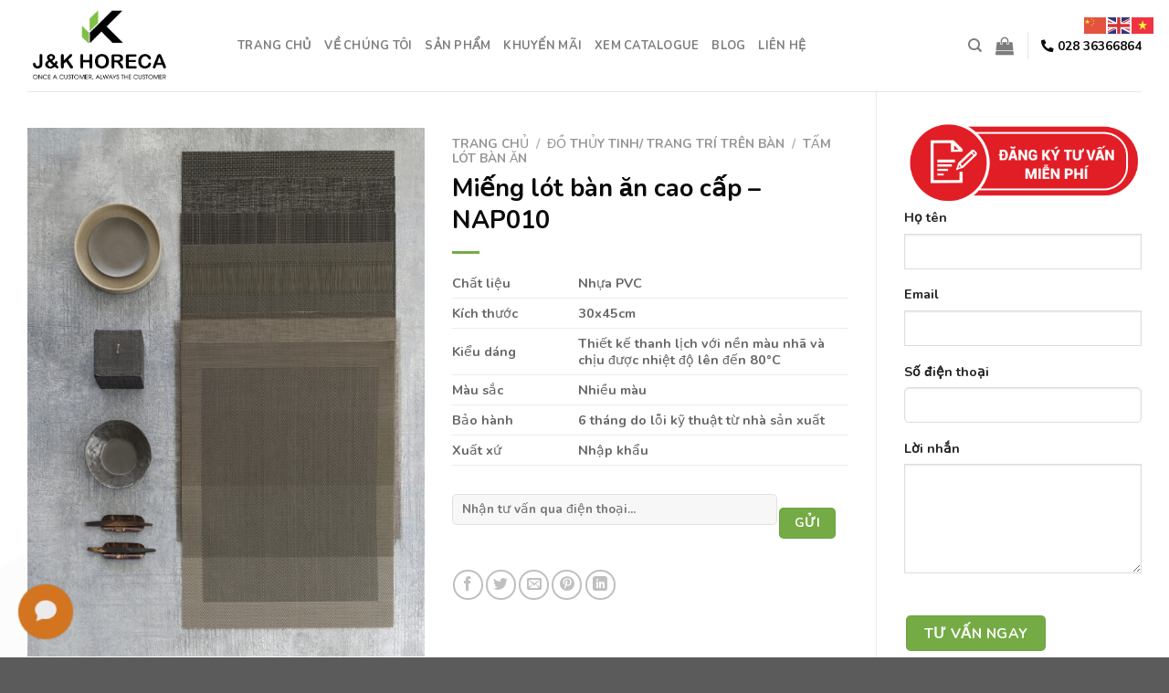

--- FILE ---
content_type: text/html; charset=UTF-8
request_url: https://jkhoreca.com/san-pham/mieng-lot-ban-an-cao-cap-nap010/
body_size: 32200
content:
<!DOCTYPE html>
<html lang="vi" class="loading-site no-js">
<head>
	<meta charset="UTF-8" />
	<link rel="profile" href="http://gmpg.org/xfn/11" />
	<link rel="pingback" href="https://jkhoreca.com/xmlrpc.php" />

	<script>(function(html){html.className = html.className.replace(/\bno-js\b/,'js')})(document.documentElement);</script>
<style>
#wpadminbar #wp-admin-bar-wccp_free_top_button .ab-icon:before {
	content: "\f160";
	color: #02CA02;
	top: 3px;
}
#wpadminbar #wp-admin-bar-wccp_free_top_button .ab-icon {
	transform: rotate(45deg);
}
</style>
<meta name='robots' content='index, follow, max-image-preview:large, max-snippet:-1, max-video-preview:-1' />
<meta name="viewport" content="width=device-width, initial-scale=1" />
	<!-- This site is optimized with the Yoast SEO plugin v26.8 - https://yoast.com/product/yoast-seo-wordpress/ -->
	<title>Miếng lót bàn ăn cao cấp - NAP010 &#8212; J&amp;K</title>
	<meta name="description" content="J&amp;K là nhà cung cấp thiết bị cho các khách sạn, nhà hàng, khu đô thị, toà nhà, bệnh viện, trường học,... hàng đầu Việt Nam" />
	<link rel="canonical" href="https://jkhoreca.com/san-pham/mieng-lot-ban-an-cao-cap-nap010/" />
	<meta property="og:locale" content="vi_VN" />
	<meta property="og:type" content="article" />
	<meta property="og:title" content="Miếng lót bàn ăn cao cấp - NAP010 &#8212; J&amp;K" />
	<meta property="og:description" content="J&amp;K là nhà cung cấp thiết bị cho các khách sạn, nhà hàng, khu đô thị, toà nhà, bệnh viện, trường học,... hàng đầu Việt Nam" />
	<meta property="og:url" content="https://jkhoreca.com/san-pham/mieng-lot-ban-an-cao-cap-nap010/" />
	<meta property="og:site_name" content="J&amp;K" />
	<meta property="article:modified_time" content="2021-09-19T05:20:49+00:00" />
	<meta property="og:image" content="https://jkhoreca.com/wp-content/uploads/2021/09/dd2.jpg" />
	<meta property="og:image:width" content="1000" />
	<meta property="og:image:height" content="1333" />
	<meta property="og:image:type" content="image/jpeg" />
	<meta name="twitter:card" content="summary_large_image" />
	<meta name="twitter:label1" content="Ước tính thời gian đọc" />
	<meta name="twitter:data1" content="1 phút" />
	<script type="application/ld+json" class="yoast-schema-graph">{"@context":"https://schema.org","@graph":[{"@type":"WebPage","@id":"https://jkhoreca.com/san-pham/mieng-lot-ban-an-cao-cap-nap010/","url":"https://jkhoreca.com/san-pham/mieng-lot-ban-an-cao-cap-nap010/","name":"Miếng lót bàn ăn cao cấp - NAP010 &#8212; J&amp;K","isPartOf":{"@id":"https://jkhoreca.com/#website"},"primaryImageOfPage":{"@id":"https://jkhoreca.com/san-pham/mieng-lot-ban-an-cao-cap-nap010/#primaryimage"},"image":{"@id":"https://jkhoreca.com/san-pham/mieng-lot-ban-an-cao-cap-nap010/#primaryimage"},"thumbnailUrl":"https://jkhoreca.com/wp-content/uploads/2021/09/dd2.jpg","datePublished":"2021-09-19T03:15:37+00:00","dateModified":"2021-09-19T05:20:49+00:00","description":"J&K là nhà cung cấp thiết bị cho các khách sạn, nhà hàng, khu đô thị, toà nhà, bệnh viện, trường học,... hàng đầu Việt Nam","breadcrumb":{"@id":"https://jkhoreca.com/san-pham/mieng-lot-ban-an-cao-cap-nap010/#breadcrumb"},"inLanguage":"vi","potentialAction":[{"@type":"ReadAction","target":["https://jkhoreca.com/san-pham/mieng-lot-ban-an-cao-cap-nap010/"]}]},{"@type":"ImageObject","inLanguage":"vi","@id":"https://jkhoreca.com/san-pham/mieng-lot-ban-an-cao-cap-nap010/#primaryimage","url":"https://jkhoreca.com/wp-content/uploads/2021/09/dd2.jpg","contentUrl":"https://jkhoreca.com/wp-content/uploads/2021/09/dd2.jpg","width":1000,"height":1333},{"@type":"BreadcrumbList","@id":"https://jkhoreca.com/san-pham/mieng-lot-ban-an-cao-cap-nap010/#breadcrumb","itemListElement":[{"@type":"ListItem","position":1,"name":"Trang chủ","item":"https://jkhoreca.com/"},{"@type":"ListItem","position":2,"name":"Sản phẩm","item":"https://jkhoreca.com/cua-hang/"},{"@type":"ListItem","position":3,"name":"Miếng lót bàn ăn cao cấp &#8211; NAP010"}]},{"@type":"WebSite","@id":"https://jkhoreca.com/#website","url":"https://jkhoreca.com/","name":"J&amp;K","description":"Nhà cung cấp đồ dùng nhà hàng, khách sạn","publisher":{"@id":"https://jkhoreca.com/#organization"},"potentialAction":[{"@type":"SearchAction","target":{"@type":"EntryPoint","urlTemplate":"https://jkhoreca.com/?s={search_term_string}"},"query-input":{"@type":"PropertyValueSpecification","valueRequired":true,"valueName":"search_term_string"}}],"inLanguage":"vi"},{"@type":"Organization","@id":"https://jkhoreca.com/#organization","name":"J&K Horeca","url":"https://jkhoreca.com/","logo":{"@type":"ImageObject","inLanguage":"vi","@id":"https://jkhoreca.com/#/schema/logo/image/","url":"https://jkhoreca.com/wp-content/uploads/2021/06/Logo-JK.png","contentUrl":"https://jkhoreca.com/wp-content/uploads/2021/06/Logo-JK.png","width":3161,"height":2347,"caption":"J&K Horeca"},"image":{"@id":"https://jkhoreca.com/#/schema/logo/image/"}}]}</script>
	<!-- / Yoast SEO plugin. -->


<link rel='dns-prefetch' href='//cdn.jsdelivr.net' />
<link rel='dns-prefetch' href='//use.fontawesome.com' />
<link rel='dns-prefetch' href='//www.googletagmanager.com' />
<link rel='prefetch' href='https://jkhoreca.com/wp-content/themes/flatsome/assets/js/chunk.countup.js?ver=3.16.6' />
<link rel='prefetch' href='https://jkhoreca.com/wp-content/themes/flatsome/assets/js/chunk.sticky-sidebar.js?ver=3.16.6' />
<link rel='prefetch' href='https://jkhoreca.com/wp-content/themes/flatsome/assets/js/chunk.tooltips.js?ver=3.16.6' />
<link rel='prefetch' href='https://jkhoreca.com/wp-content/themes/flatsome/assets/js/chunk.vendors-popups.js?ver=3.16.6' />
<link rel='prefetch' href='https://jkhoreca.com/wp-content/themes/flatsome/assets/js/chunk.vendors-slider.js?ver=3.16.6' />
<link rel="alternate" type="application/rss+xml" title="Dòng thông tin J&amp;K &raquo;" href="https://jkhoreca.com/feed/" />
<link rel="alternate" type="application/rss+xml" title="J&amp;K &raquo; Dòng bình luận" href="https://jkhoreca.com/comments/feed/" />
<link rel="alternate" type="application/rss+xml" title="J&amp;K &raquo; Miếng lót bàn ăn cao cấp &#8211; NAP010 Dòng bình luận" href="https://jkhoreca.com/san-pham/mieng-lot-ban-an-cao-cap-nap010/feed/" />
<link rel="alternate" title="oNhúng (JSON)" type="application/json+oembed" href="https://jkhoreca.com/wp-json/oembed/1.0/embed?url=https%3A%2F%2Fjkhoreca.com%2Fsan-pham%2Fmieng-lot-ban-an-cao-cap-nap010%2F" />
<link rel="alternate" title="oNhúng (XML)" type="text/xml+oembed" href="https://jkhoreca.com/wp-json/oembed/1.0/embed?url=https%3A%2F%2Fjkhoreca.com%2Fsan-pham%2Fmieng-lot-ban-an-cao-cap-nap010%2F&#038;format=xml" />
<style id='wp-img-auto-sizes-contain-inline-css' type='text/css'>
img:is([sizes=auto i],[sizes^="auto," i]){contain-intrinsic-size:3000px 1500px}
/*# sourceURL=wp-img-auto-sizes-contain-inline-css */
</style>
<style id='wp-emoji-styles-inline-css' type='text/css'>

	img.wp-smiley, img.emoji {
		display: inline !important;
		border: none !important;
		box-shadow: none !important;
		height: 1em !important;
		width: 1em !important;
		margin: 0 0.07em !important;
		vertical-align: -0.1em !important;
		background: none !important;
		padding: 0 !important;
	}
/*# sourceURL=wp-emoji-styles-inline-css */
</style>
<style id='wp-block-library-inline-css' type='text/css'>
:root{--wp-block-synced-color:#7a00df;--wp-block-synced-color--rgb:122,0,223;--wp-bound-block-color:var(--wp-block-synced-color);--wp-editor-canvas-background:#ddd;--wp-admin-theme-color:#007cba;--wp-admin-theme-color--rgb:0,124,186;--wp-admin-theme-color-darker-10:#006ba1;--wp-admin-theme-color-darker-10--rgb:0,107,160.5;--wp-admin-theme-color-darker-20:#005a87;--wp-admin-theme-color-darker-20--rgb:0,90,135;--wp-admin-border-width-focus:2px}@media (min-resolution:192dpi){:root{--wp-admin-border-width-focus:1.5px}}.wp-element-button{cursor:pointer}:root .has-very-light-gray-background-color{background-color:#eee}:root .has-very-dark-gray-background-color{background-color:#313131}:root .has-very-light-gray-color{color:#eee}:root .has-very-dark-gray-color{color:#313131}:root .has-vivid-green-cyan-to-vivid-cyan-blue-gradient-background{background:linear-gradient(135deg,#00d084,#0693e3)}:root .has-purple-crush-gradient-background{background:linear-gradient(135deg,#34e2e4,#4721fb 50%,#ab1dfe)}:root .has-hazy-dawn-gradient-background{background:linear-gradient(135deg,#faaca8,#dad0ec)}:root .has-subdued-olive-gradient-background{background:linear-gradient(135deg,#fafae1,#67a671)}:root .has-atomic-cream-gradient-background{background:linear-gradient(135deg,#fdd79a,#004a59)}:root .has-nightshade-gradient-background{background:linear-gradient(135deg,#330968,#31cdcf)}:root .has-midnight-gradient-background{background:linear-gradient(135deg,#020381,#2874fc)}:root{--wp--preset--font-size--normal:16px;--wp--preset--font-size--huge:42px}.has-regular-font-size{font-size:1em}.has-larger-font-size{font-size:2.625em}.has-normal-font-size{font-size:var(--wp--preset--font-size--normal)}.has-huge-font-size{font-size:var(--wp--preset--font-size--huge)}.has-text-align-center{text-align:center}.has-text-align-left{text-align:left}.has-text-align-right{text-align:right}.has-fit-text{white-space:nowrap!important}#end-resizable-editor-section{display:none}.aligncenter{clear:both}.items-justified-left{justify-content:flex-start}.items-justified-center{justify-content:center}.items-justified-right{justify-content:flex-end}.items-justified-space-between{justify-content:space-between}.screen-reader-text{border:0;clip-path:inset(50%);height:1px;margin:-1px;overflow:hidden;padding:0;position:absolute;width:1px;word-wrap:normal!important}.screen-reader-text:focus{background-color:#ddd;clip-path:none;color:#444;display:block;font-size:1em;height:auto;left:5px;line-height:normal;padding:15px 23px 14px;text-decoration:none;top:5px;width:auto;z-index:100000}html :where(.has-border-color){border-style:solid}html :where([style*=border-top-color]){border-top-style:solid}html :where([style*=border-right-color]){border-right-style:solid}html :where([style*=border-bottom-color]){border-bottom-style:solid}html :where([style*=border-left-color]){border-left-style:solid}html :where([style*=border-width]){border-style:solid}html :where([style*=border-top-width]){border-top-style:solid}html :where([style*=border-right-width]){border-right-style:solid}html :where([style*=border-bottom-width]){border-bottom-style:solid}html :where([style*=border-left-width]){border-left-style:solid}html :where(img[class*=wp-image-]){height:auto;max-width:100%}:where(figure){margin:0 0 1em}html :where(.is-position-sticky){--wp-admin--admin-bar--position-offset:var(--wp-admin--admin-bar--height,0px)}@media screen and (max-width:600px){html :where(.is-position-sticky){--wp-admin--admin-bar--position-offset:0px}}

/*# sourceURL=wp-block-library-inline-css */
</style><link rel='stylesheet' id='wc-blocks-style-css' href='https://jkhoreca.com/wp-content/plugins/woocommerce/assets/client/blocks/wc-blocks.css?ver=wc-10.3.7' type='text/css' media='all' />
<style id='global-styles-inline-css' type='text/css'>
:root{--wp--preset--aspect-ratio--square: 1;--wp--preset--aspect-ratio--4-3: 4/3;--wp--preset--aspect-ratio--3-4: 3/4;--wp--preset--aspect-ratio--3-2: 3/2;--wp--preset--aspect-ratio--2-3: 2/3;--wp--preset--aspect-ratio--16-9: 16/9;--wp--preset--aspect-ratio--9-16: 9/16;--wp--preset--color--black: #000000;--wp--preset--color--cyan-bluish-gray: #abb8c3;--wp--preset--color--white: #ffffff;--wp--preset--color--pale-pink: #f78da7;--wp--preset--color--vivid-red: #cf2e2e;--wp--preset--color--luminous-vivid-orange: #ff6900;--wp--preset--color--luminous-vivid-amber: #fcb900;--wp--preset--color--light-green-cyan: #7bdcb5;--wp--preset--color--vivid-green-cyan: #00d084;--wp--preset--color--pale-cyan-blue: #8ed1fc;--wp--preset--color--vivid-cyan-blue: #0693e3;--wp--preset--color--vivid-purple: #9b51e0;--wp--preset--gradient--vivid-cyan-blue-to-vivid-purple: linear-gradient(135deg,rgb(6,147,227) 0%,rgb(155,81,224) 100%);--wp--preset--gradient--light-green-cyan-to-vivid-green-cyan: linear-gradient(135deg,rgb(122,220,180) 0%,rgb(0,208,130) 100%);--wp--preset--gradient--luminous-vivid-amber-to-luminous-vivid-orange: linear-gradient(135deg,rgb(252,185,0) 0%,rgb(255,105,0) 100%);--wp--preset--gradient--luminous-vivid-orange-to-vivid-red: linear-gradient(135deg,rgb(255,105,0) 0%,rgb(207,46,46) 100%);--wp--preset--gradient--very-light-gray-to-cyan-bluish-gray: linear-gradient(135deg,rgb(238,238,238) 0%,rgb(169,184,195) 100%);--wp--preset--gradient--cool-to-warm-spectrum: linear-gradient(135deg,rgb(74,234,220) 0%,rgb(151,120,209) 20%,rgb(207,42,186) 40%,rgb(238,44,130) 60%,rgb(251,105,98) 80%,rgb(254,248,76) 100%);--wp--preset--gradient--blush-light-purple: linear-gradient(135deg,rgb(255,206,236) 0%,rgb(152,150,240) 100%);--wp--preset--gradient--blush-bordeaux: linear-gradient(135deg,rgb(254,205,165) 0%,rgb(254,45,45) 50%,rgb(107,0,62) 100%);--wp--preset--gradient--luminous-dusk: linear-gradient(135deg,rgb(255,203,112) 0%,rgb(199,81,192) 50%,rgb(65,88,208) 100%);--wp--preset--gradient--pale-ocean: linear-gradient(135deg,rgb(255,245,203) 0%,rgb(182,227,212) 50%,rgb(51,167,181) 100%);--wp--preset--gradient--electric-grass: linear-gradient(135deg,rgb(202,248,128) 0%,rgb(113,206,126) 100%);--wp--preset--gradient--midnight: linear-gradient(135deg,rgb(2,3,129) 0%,rgb(40,116,252) 100%);--wp--preset--font-size--small: 13px;--wp--preset--font-size--medium: 20px;--wp--preset--font-size--large: 36px;--wp--preset--font-size--x-large: 42px;--wp--preset--spacing--20: 0.44rem;--wp--preset--spacing--30: 0.67rem;--wp--preset--spacing--40: 1rem;--wp--preset--spacing--50: 1.5rem;--wp--preset--spacing--60: 2.25rem;--wp--preset--spacing--70: 3.38rem;--wp--preset--spacing--80: 5.06rem;--wp--preset--shadow--natural: 6px 6px 9px rgba(0, 0, 0, 0.2);--wp--preset--shadow--deep: 12px 12px 50px rgba(0, 0, 0, 0.4);--wp--preset--shadow--sharp: 6px 6px 0px rgba(0, 0, 0, 0.2);--wp--preset--shadow--outlined: 6px 6px 0px -3px rgb(255, 255, 255), 6px 6px rgb(0, 0, 0);--wp--preset--shadow--crisp: 6px 6px 0px rgb(0, 0, 0);}:where(.is-layout-flex){gap: 0.5em;}:where(.is-layout-grid){gap: 0.5em;}body .is-layout-flex{display: flex;}.is-layout-flex{flex-wrap: wrap;align-items: center;}.is-layout-flex > :is(*, div){margin: 0;}body .is-layout-grid{display: grid;}.is-layout-grid > :is(*, div){margin: 0;}:where(.wp-block-columns.is-layout-flex){gap: 2em;}:where(.wp-block-columns.is-layout-grid){gap: 2em;}:where(.wp-block-post-template.is-layout-flex){gap: 1.25em;}:where(.wp-block-post-template.is-layout-grid){gap: 1.25em;}.has-black-color{color: var(--wp--preset--color--black) !important;}.has-cyan-bluish-gray-color{color: var(--wp--preset--color--cyan-bluish-gray) !important;}.has-white-color{color: var(--wp--preset--color--white) !important;}.has-pale-pink-color{color: var(--wp--preset--color--pale-pink) !important;}.has-vivid-red-color{color: var(--wp--preset--color--vivid-red) !important;}.has-luminous-vivid-orange-color{color: var(--wp--preset--color--luminous-vivid-orange) !important;}.has-luminous-vivid-amber-color{color: var(--wp--preset--color--luminous-vivid-amber) !important;}.has-light-green-cyan-color{color: var(--wp--preset--color--light-green-cyan) !important;}.has-vivid-green-cyan-color{color: var(--wp--preset--color--vivid-green-cyan) !important;}.has-pale-cyan-blue-color{color: var(--wp--preset--color--pale-cyan-blue) !important;}.has-vivid-cyan-blue-color{color: var(--wp--preset--color--vivid-cyan-blue) !important;}.has-vivid-purple-color{color: var(--wp--preset--color--vivid-purple) !important;}.has-black-background-color{background-color: var(--wp--preset--color--black) !important;}.has-cyan-bluish-gray-background-color{background-color: var(--wp--preset--color--cyan-bluish-gray) !important;}.has-white-background-color{background-color: var(--wp--preset--color--white) !important;}.has-pale-pink-background-color{background-color: var(--wp--preset--color--pale-pink) !important;}.has-vivid-red-background-color{background-color: var(--wp--preset--color--vivid-red) !important;}.has-luminous-vivid-orange-background-color{background-color: var(--wp--preset--color--luminous-vivid-orange) !important;}.has-luminous-vivid-amber-background-color{background-color: var(--wp--preset--color--luminous-vivid-amber) !important;}.has-light-green-cyan-background-color{background-color: var(--wp--preset--color--light-green-cyan) !important;}.has-vivid-green-cyan-background-color{background-color: var(--wp--preset--color--vivid-green-cyan) !important;}.has-pale-cyan-blue-background-color{background-color: var(--wp--preset--color--pale-cyan-blue) !important;}.has-vivid-cyan-blue-background-color{background-color: var(--wp--preset--color--vivid-cyan-blue) !important;}.has-vivid-purple-background-color{background-color: var(--wp--preset--color--vivid-purple) !important;}.has-black-border-color{border-color: var(--wp--preset--color--black) !important;}.has-cyan-bluish-gray-border-color{border-color: var(--wp--preset--color--cyan-bluish-gray) !important;}.has-white-border-color{border-color: var(--wp--preset--color--white) !important;}.has-pale-pink-border-color{border-color: var(--wp--preset--color--pale-pink) !important;}.has-vivid-red-border-color{border-color: var(--wp--preset--color--vivid-red) !important;}.has-luminous-vivid-orange-border-color{border-color: var(--wp--preset--color--luminous-vivid-orange) !important;}.has-luminous-vivid-amber-border-color{border-color: var(--wp--preset--color--luminous-vivid-amber) !important;}.has-light-green-cyan-border-color{border-color: var(--wp--preset--color--light-green-cyan) !important;}.has-vivid-green-cyan-border-color{border-color: var(--wp--preset--color--vivid-green-cyan) !important;}.has-pale-cyan-blue-border-color{border-color: var(--wp--preset--color--pale-cyan-blue) !important;}.has-vivid-cyan-blue-border-color{border-color: var(--wp--preset--color--vivid-cyan-blue) !important;}.has-vivid-purple-border-color{border-color: var(--wp--preset--color--vivid-purple) !important;}.has-vivid-cyan-blue-to-vivid-purple-gradient-background{background: var(--wp--preset--gradient--vivid-cyan-blue-to-vivid-purple) !important;}.has-light-green-cyan-to-vivid-green-cyan-gradient-background{background: var(--wp--preset--gradient--light-green-cyan-to-vivid-green-cyan) !important;}.has-luminous-vivid-amber-to-luminous-vivid-orange-gradient-background{background: var(--wp--preset--gradient--luminous-vivid-amber-to-luminous-vivid-orange) !important;}.has-luminous-vivid-orange-to-vivid-red-gradient-background{background: var(--wp--preset--gradient--luminous-vivid-orange-to-vivid-red) !important;}.has-very-light-gray-to-cyan-bluish-gray-gradient-background{background: var(--wp--preset--gradient--very-light-gray-to-cyan-bluish-gray) !important;}.has-cool-to-warm-spectrum-gradient-background{background: var(--wp--preset--gradient--cool-to-warm-spectrum) !important;}.has-blush-light-purple-gradient-background{background: var(--wp--preset--gradient--blush-light-purple) !important;}.has-blush-bordeaux-gradient-background{background: var(--wp--preset--gradient--blush-bordeaux) !important;}.has-luminous-dusk-gradient-background{background: var(--wp--preset--gradient--luminous-dusk) !important;}.has-pale-ocean-gradient-background{background: var(--wp--preset--gradient--pale-ocean) !important;}.has-electric-grass-gradient-background{background: var(--wp--preset--gradient--electric-grass) !important;}.has-midnight-gradient-background{background: var(--wp--preset--gradient--midnight) !important;}.has-small-font-size{font-size: var(--wp--preset--font-size--small) !important;}.has-medium-font-size{font-size: var(--wp--preset--font-size--medium) !important;}.has-large-font-size{font-size: var(--wp--preset--font-size--large) !important;}.has-x-large-font-size{font-size: var(--wp--preset--font-size--x-large) !important;}
/*# sourceURL=global-styles-inline-css */
</style>

<style id='classic-theme-styles-inline-css' type='text/css'>
/*! This file is auto-generated */
.wp-block-button__link{color:#fff;background-color:#32373c;border-radius:9999px;box-shadow:none;text-decoration:none;padding:calc(.667em + 2px) calc(1.333em + 2px);font-size:1.125em}.wp-block-file__button{background:#32373c;color:#fff;text-decoration:none}
/*# sourceURL=/wp-includes/css/classic-themes.min.css */
</style>
<style id='font-awesome-svg-styles-default-inline-css' type='text/css'>
.svg-inline--fa {
  display: inline-block;
  height: 1em;
  overflow: visible;
  vertical-align: -.125em;
}
/*# sourceURL=font-awesome-svg-styles-default-inline-css */
</style>
<link rel='stylesheet' id='font-awesome-svg-styles-css' href='https://jkhoreca.com/wp-content/uploads/font-awesome/v5.15.3/css/svg-with-js.css' type='text/css' media='all' />
<style id='font-awesome-svg-styles-inline-css' type='text/css'>
   .wp-block-font-awesome-icon svg::before,
   .wp-rich-text-font-awesome-icon svg::before {content: unset;}
/*# sourceURL=font-awesome-svg-styles-inline-css */
</style>
<link rel='stylesheet' id='contact-form-7-css' href='https://jkhoreca.com/wp-content/plugins/contact-form-7/includes/css/styles.css?ver=6.1.3' type='text/css' media='all' />
<link rel='stylesheet' id='kk-star-ratings-css' href='https://jkhoreca.com/wp-content/plugins/kk-star-ratings/src/core/public/css/kk-star-ratings.min.css?ver=5.4.10.2' type='text/css' media='all' />
<link rel='stylesheet' id='sophie-levy-css' href='https://jkhoreca.com/wp-content/plugins/sophie-levy-6-8-23/sophie-levy.css?ver=6.9' type='text/css' media='all' />
<link rel='stylesheet' id='photoswipe-css' href='https://jkhoreca.com/wp-content/plugins/woocommerce/assets/css/photoswipe/photoswipe.min.css?ver=10.3.7' type='text/css' media='all' />
<link rel='stylesheet' id='photoswipe-default-skin-css' href='https://jkhoreca.com/wp-content/plugins/woocommerce/assets/css/photoswipe/default-skin/default-skin.min.css?ver=10.3.7' type='text/css' media='all' />
<style id='woocommerce-inline-inline-css' type='text/css'>
.woocommerce form .form-row .required { visibility: visible; }
/*# sourceURL=woocommerce-inline-inline-css */
</style>
<link rel='stylesheet' id='brands-styles-css' href='https://jkhoreca.com/wp-content/plugins/woocommerce/assets/css/brands.css?ver=10.3.7' type='text/css' media='all' />
<link rel='stylesheet' id='font-awesome-official-css' href='https://use.fontawesome.com/releases/v5.15.3/css/all.css' type='text/css' media='all' integrity="sha384-SZXxX4whJ79/gErwcOYf+zWLeJdY/qpuqC4cAa9rOGUstPomtqpuNWT9wdPEn2fk" crossorigin="anonymous" />
<link rel='stylesheet' id='dflip-style-css' href='https://jkhoreca.com/wp-content/plugins/3d-flipbook-dflip-lite/assets/css/dflip.min.css?ver=2.4.20' type='text/css' media='all' />
<link rel='stylesheet' id='flatsome-main-css' href='https://jkhoreca.com/wp-content/themes/flatsome/assets/css/flatsome.css?ver=3.16.6' type='text/css' media='all' />
<style id='flatsome-main-inline-css' type='text/css'>
@font-face {
				font-family: "fl-icons";
				font-display: block;
				src: url(https://jkhoreca.com/wp-content/themes/flatsome/assets/css/icons/fl-icons.eot?v=3.16.6);
				src:
					url(https://jkhoreca.com/wp-content/themes/flatsome/assets/css/icons/fl-icons.eot#iefix?v=3.16.6) format("embedded-opentype"),
					url(https://jkhoreca.com/wp-content/themes/flatsome/assets/css/icons/fl-icons.woff2?v=3.16.6) format("woff2"),
					url(https://jkhoreca.com/wp-content/themes/flatsome/assets/css/icons/fl-icons.ttf?v=3.16.6) format("truetype"),
					url(https://jkhoreca.com/wp-content/themes/flatsome/assets/css/icons/fl-icons.woff?v=3.16.6) format("woff"),
					url(https://jkhoreca.com/wp-content/themes/flatsome/assets/css/icons/fl-icons.svg?v=3.16.6#fl-icons) format("svg");
			}
/*# sourceURL=flatsome-main-inline-css */
</style>
<link rel='stylesheet' id='flatsome-shop-css' href='https://jkhoreca.com/wp-content/themes/flatsome/assets/css/flatsome-shop.css?ver=3.16.6' type='text/css' media='all' />
<link rel='stylesheet' id='flatsome-style-css' href='https://jkhoreca.com/wp-content/themes/flatsome-child/style.css?ver=3.0' type='text/css' media='all' />
<link rel='stylesheet' id='font-awesome-official-v4shim-css' href='https://use.fontawesome.com/releases/v5.15.3/css/v4-shims.css' type='text/css' media='all' integrity="sha384-C2B+KlPW+WkR0Ld9loR1x3cXp7asA0iGVodhCoJ4hwrWm/d9qKS59BGisq+2Y0/D" crossorigin="anonymous" />
<style id='font-awesome-official-v4shim-inline-css' type='text/css'>
@font-face {
font-family: "FontAwesome";
font-display: block;
src: url("https://use.fontawesome.com/releases/v5.15.3/webfonts/fa-brands-400.eot"),
		url("https://use.fontawesome.com/releases/v5.15.3/webfonts/fa-brands-400.eot?#iefix") format("embedded-opentype"),
		url("https://use.fontawesome.com/releases/v5.15.3/webfonts/fa-brands-400.woff2") format("woff2"),
		url("https://use.fontawesome.com/releases/v5.15.3/webfonts/fa-brands-400.woff") format("woff"),
		url("https://use.fontawesome.com/releases/v5.15.3/webfonts/fa-brands-400.ttf") format("truetype"),
		url("https://use.fontawesome.com/releases/v5.15.3/webfonts/fa-brands-400.svg#fontawesome") format("svg");
}

@font-face {
font-family: "FontAwesome";
font-display: block;
src: url("https://use.fontawesome.com/releases/v5.15.3/webfonts/fa-solid-900.eot"),
		url("https://use.fontawesome.com/releases/v5.15.3/webfonts/fa-solid-900.eot?#iefix") format("embedded-opentype"),
		url("https://use.fontawesome.com/releases/v5.15.3/webfonts/fa-solid-900.woff2") format("woff2"),
		url("https://use.fontawesome.com/releases/v5.15.3/webfonts/fa-solid-900.woff") format("woff"),
		url("https://use.fontawesome.com/releases/v5.15.3/webfonts/fa-solid-900.ttf") format("truetype"),
		url("https://use.fontawesome.com/releases/v5.15.3/webfonts/fa-solid-900.svg#fontawesome") format("svg");
}

@font-face {
font-family: "FontAwesome";
font-display: block;
src: url("https://use.fontawesome.com/releases/v5.15.3/webfonts/fa-regular-400.eot"),
		url("https://use.fontawesome.com/releases/v5.15.3/webfonts/fa-regular-400.eot?#iefix") format("embedded-opentype"),
		url("https://use.fontawesome.com/releases/v5.15.3/webfonts/fa-regular-400.woff2") format("woff2"),
		url("https://use.fontawesome.com/releases/v5.15.3/webfonts/fa-regular-400.woff") format("woff"),
		url("https://use.fontawesome.com/releases/v5.15.3/webfonts/fa-regular-400.ttf") format("truetype"),
		url("https://use.fontawesome.com/releases/v5.15.3/webfonts/fa-regular-400.svg#fontawesome") format("svg");
unicode-range: U+F004-F005,U+F007,U+F017,U+F022,U+F024,U+F02E,U+F03E,U+F044,U+F057-F059,U+F06E,U+F070,U+F075,U+F07B-F07C,U+F080,U+F086,U+F089,U+F094,U+F09D,U+F0A0,U+F0A4-F0A7,U+F0C5,U+F0C7-F0C8,U+F0E0,U+F0EB,U+F0F3,U+F0F8,U+F0FE,U+F111,U+F118-F11A,U+F11C,U+F133,U+F144,U+F146,U+F14A,U+F14D-F14E,U+F150-F152,U+F15B-F15C,U+F164-F165,U+F185-F186,U+F191-F192,U+F1AD,U+F1C1-F1C9,U+F1CD,U+F1D8,U+F1E3,U+F1EA,U+F1F6,U+F1F9,U+F20A,U+F247-F249,U+F24D,U+F254-F25B,U+F25D,U+F267,U+F271-F274,U+F279,U+F28B,U+F28D,U+F2B5-F2B6,U+F2B9,U+F2BB,U+F2BD,U+F2C1-F2C2,U+F2D0,U+F2D2,U+F2DC,U+F2ED,U+F328,U+F358-F35B,U+F3A5,U+F3D1,U+F410,U+F4AD;
}
/*# sourceURL=font-awesome-official-v4shim-inline-css */
</style>
<script type="text/javascript" src="https://jkhoreca.com/wp-includes/js/jquery/jquery.min.js?ver=3.7.1" id="jquery-core-js"></script>
<script type="text/javascript" src="https://jkhoreca.com/wp-includes/js/jquery/jquery-migrate.min.js?ver=3.4.1" id="jquery-migrate-js"></script>
<script type="text/javascript" src="https://jkhoreca.com/wp-content/plugins/woocommerce/assets/js/jquery-blockui/jquery.blockUI.min.js?ver=2.7.0-wc.10.3.7" id="wc-jquery-blockui-js" defer="defer" data-wp-strategy="defer"></script>
<script type="text/javascript" id="wc-add-to-cart-js-extra">
/* <![CDATA[ */
var wc_add_to_cart_params = {"ajax_url":"/wp-admin/admin-ajax.php","wc_ajax_url":"/?wc-ajax=%%endpoint%%","i18n_view_cart":"Xem gi\u1ecf h\u00e0ng","cart_url":"https://jkhoreca.com/gio-hang/","is_cart":"","cart_redirect_after_add":"no"};
//# sourceURL=wc-add-to-cart-js-extra
/* ]]> */
</script>
<script type="text/javascript" src="https://jkhoreca.com/wp-content/plugins/woocommerce/assets/js/frontend/add-to-cart.min.js?ver=10.3.7" id="wc-add-to-cart-js" defer="defer" data-wp-strategy="defer"></script>
<script type="text/javascript" src="https://jkhoreca.com/wp-content/plugins/woocommerce/assets/js/photoswipe/photoswipe.min.js?ver=4.1.1-wc.10.3.7" id="wc-photoswipe-js" defer="defer" data-wp-strategy="defer"></script>
<script type="text/javascript" src="https://jkhoreca.com/wp-content/plugins/woocommerce/assets/js/photoswipe/photoswipe-ui-default.min.js?ver=4.1.1-wc.10.3.7" id="wc-photoswipe-ui-default-js" defer="defer" data-wp-strategy="defer"></script>
<script type="text/javascript" id="wc-single-product-js-extra">
/* <![CDATA[ */
var wc_single_product_params = {"i18n_required_rating_text":"Vui l\u00f2ng ch\u1ecdn m\u1ed9t m\u1ee9c \u0111\u00e1nh gi\u00e1","i18n_rating_options":["1 tr\u00ean 5 sao","2 tr\u00ean 5 sao","3 tr\u00ean 5 sao","4 tr\u00ean 5 sao","5 tr\u00ean 5 sao"],"i18n_product_gallery_trigger_text":"Xem th\u01b0 vi\u1ec7n \u1ea3nh to\u00e0n m\u00e0n h\u00ecnh","review_rating_required":"yes","flexslider":{"rtl":false,"animation":"slide","smoothHeight":true,"directionNav":false,"controlNav":"thumbnails","slideshow":false,"animationSpeed":500,"animationLoop":false,"allowOneSlide":false},"zoom_enabled":"","zoom_options":[],"photoswipe_enabled":"1","photoswipe_options":{"shareEl":false,"closeOnScroll":false,"history":false,"hideAnimationDuration":0,"showAnimationDuration":0},"flexslider_enabled":""};
//# sourceURL=wc-single-product-js-extra
/* ]]> */
</script>
<script type="text/javascript" src="https://jkhoreca.com/wp-content/plugins/woocommerce/assets/js/frontend/single-product.min.js?ver=10.3.7" id="wc-single-product-js" defer="defer" data-wp-strategy="defer"></script>
<script type="text/javascript" src="https://jkhoreca.com/wp-content/plugins/woocommerce/assets/js/js-cookie/js.cookie.min.js?ver=2.1.4-wc.10.3.7" id="wc-js-cookie-js" defer="defer" data-wp-strategy="defer"></script>
<script type="text/javascript" id="woocommerce-js-extra">
/* <![CDATA[ */
var woocommerce_params = {"ajax_url":"/wp-admin/admin-ajax.php","wc_ajax_url":"/?wc-ajax=%%endpoint%%","i18n_password_show":"Hi\u1ec3n th\u1ecb m\u1eadt kh\u1ea9u","i18n_password_hide":"\u1ea8n m\u1eadt kh\u1ea9u"};
//# sourceURL=woocommerce-js-extra
/* ]]> */
</script>
<script type="text/javascript" src="https://jkhoreca.com/wp-content/plugins/woocommerce/assets/js/frontend/woocommerce.min.js?ver=10.3.7" id="woocommerce-js" defer="defer" data-wp-strategy="defer"></script>
<link rel="https://api.w.org/" href="https://jkhoreca.com/wp-json/" /><link rel="alternate" title="JSON" type="application/json" href="https://jkhoreca.com/wp-json/wp/v2/product/9137" /><link rel="EditURI" type="application/rsd+xml" title="RSD" href="https://jkhoreca.com/xmlrpc.php?rsd" />
<meta name="generator" content="WordPress 6.9" />
<meta name="generator" content="WooCommerce 10.3.7" />
<link rel='shortlink' href='https://jkhoreca.com/?p=9137' />
<meta name="generator" content="Site Kit by Google 1.166.0" /><script id="wpcp_disable_selection" type="text/javascript">
var image_save_msg='You are not allowed to save images!';
	var no_menu_msg='Context Menu disabled!';
	var smessage = "Content is protected !!";

function disableEnterKey(e)
{
	var elemtype = e.target.tagName;
	
	elemtype = elemtype.toUpperCase();
	
	if (elemtype == "TEXT" || elemtype == "TEXTAREA" || elemtype == "INPUT" || elemtype == "PASSWORD" || elemtype == "SELECT" || elemtype == "OPTION" || elemtype == "EMBED")
	{
		elemtype = 'TEXT';
	}
	
	if (e.ctrlKey){
     var key;
     if(window.event)
          key = window.event.keyCode;     //IE
     else
          key = e.which;     //firefox (97)
    //if (key != 17) alert(key);
     if (elemtype!= 'TEXT' && (key == 97 || key == 65 || key == 67 || key == 99 || key == 88 || key == 120 || key == 26 || key == 85  || key == 86 || key == 83 || key == 43 || key == 73))
     {
		if(wccp_free_iscontenteditable(e)) return true;
		show_wpcp_message('You are not allowed to copy content or view source');
		return false;
     }else
     	return true;
     }
}


/*For contenteditable tags*/
function wccp_free_iscontenteditable(e)
{
	var e = e || window.event; // also there is no e.target property in IE. instead IE uses window.event.srcElement
  	
	var target = e.target || e.srcElement;

	var elemtype = e.target.nodeName;
	
	elemtype = elemtype.toUpperCase();
	
	var iscontenteditable = "false";
		
	if(typeof target.getAttribute!="undefined" ) iscontenteditable = target.getAttribute("contenteditable"); // Return true or false as string
	
	var iscontenteditable2 = false;
	
	if(typeof target.isContentEditable!="undefined" ) iscontenteditable2 = target.isContentEditable; // Return true or false as boolean

	if(target.parentElement.isContentEditable) iscontenteditable2 = true;
	
	if (iscontenteditable == "true" || iscontenteditable2 == true)
	{
		if(typeof target.style!="undefined" ) target.style.cursor = "text";
		
		return true;
	}
}

////////////////////////////////////
function disable_copy(e)
{	
	var e = e || window.event; // also there is no e.target property in IE. instead IE uses window.event.srcElement
	
	var elemtype = e.target.tagName;
	
	elemtype = elemtype.toUpperCase();
	
	if (elemtype == "TEXT" || elemtype == "TEXTAREA" || elemtype == "INPUT" || elemtype == "PASSWORD" || elemtype == "SELECT" || elemtype == "OPTION" || elemtype == "EMBED")
	{
		elemtype = 'TEXT';
	}
	
	if(wccp_free_iscontenteditable(e)) return true;
	
	var isSafari = /Safari/.test(navigator.userAgent) && /Apple Computer/.test(navigator.vendor);
	
	var checker_IMG = '';
	if (elemtype == "IMG" && checker_IMG == 'checked' && e.detail >= 2) {show_wpcp_message(alertMsg_IMG);return false;}
	if (elemtype != "TEXT")
	{
		if (smessage !== "" && e.detail == 2)
			show_wpcp_message(smessage);
		
		if (isSafari)
			return true;
		else
			return false;
	}	
}

//////////////////////////////////////////
function disable_copy_ie()
{
	var e = e || window.event;
	var elemtype = window.event.srcElement.nodeName;
	elemtype = elemtype.toUpperCase();
	if(wccp_free_iscontenteditable(e)) return true;
	if (elemtype == "IMG") {show_wpcp_message(alertMsg_IMG);return false;}
	if (elemtype != "TEXT" && elemtype != "TEXTAREA" && elemtype != "INPUT" && elemtype != "PASSWORD" && elemtype != "SELECT" && elemtype != "OPTION" && elemtype != "EMBED")
	{
		return false;
	}
}	
function reEnable()
{
	return true;
}
document.onkeydown = disableEnterKey;
document.onselectstart = disable_copy_ie;
if(navigator.userAgent.indexOf('MSIE')==-1)
{
	document.onmousedown = disable_copy;
	document.onclick = reEnable;
}
function disableSelection(target)
{
    //For IE This code will work
    if (typeof target.onselectstart!="undefined")
    target.onselectstart = disable_copy_ie;
    
    //For Firefox This code will work
    else if (typeof target.style.MozUserSelect!="undefined")
    {target.style.MozUserSelect="none";}
    
    //All other  (ie: Opera) This code will work
    else
    target.onmousedown=function(){return false}
    target.style.cursor = "default";
}
//Calling the JS function directly just after body load
window.onload = function(){disableSelection(document.body);};

//////////////////special for safari Start////////////////
var onlongtouch;
var timer;
var touchduration = 1000; //length of time we want the user to touch before we do something

var elemtype = "";
function touchstart(e) {
	var e = e || window.event;
  // also there is no e.target property in IE.
  // instead IE uses window.event.srcElement
  	var target = e.target || e.srcElement;
	
	elemtype = window.event.srcElement.nodeName;
	
	elemtype = elemtype.toUpperCase();
	
	if(!wccp_pro_is_passive()) e.preventDefault();
	if (!timer) {
		timer = setTimeout(onlongtouch, touchduration);
	}
}

function touchend() {
    //stops short touches from firing the event
    if (timer) {
        clearTimeout(timer);
        timer = null;
    }
	onlongtouch();
}

onlongtouch = function(e) { //this will clear the current selection if anything selected
	
	if (elemtype != "TEXT" && elemtype != "TEXTAREA" && elemtype != "INPUT" && elemtype != "PASSWORD" && elemtype != "SELECT" && elemtype != "EMBED" && elemtype != "OPTION")	
	{
		if (window.getSelection) {
			if (window.getSelection().empty) {  // Chrome
			window.getSelection().empty();
			} else if (window.getSelection().removeAllRanges) {  // Firefox
			window.getSelection().removeAllRanges();
			}
		} else if (document.selection) {  // IE?
			document.selection.empty();
		}
		return false;
	}
};

document.addEventListener("DOMContentLoaded", function(event) { 
    window.addEventListener("touchstart", touchstart, false);
    window.addEventListener("touchend", touchend, false);
});

function wccp_pro_is_passive() {

  var cold = false,
  hike = function() {};

  try {
	  const object1 = {};
  var aid = Object.defineProperty(object1, 'passive', {
  get() {cold = true}
  });
  window.addEventListener('test', hike, aid);
  window.removeEventListener('test', hike, aid);
  } catch (e) {}

  return cold;
}
/*special for safari End*/
</script>
<script id="wpcp_disable_Right_Click" type="text/javascript">
document.ondragstart = function() { return false;}
	function nocontext(e) {
	   return false;
	}
	document.oncontextmenu = nocontext;
</script>
<style>
.unselectable
{
-moz-user-select:none;
-webkit-user-select:none;
cursor: default;
}
html
{
-webkit-touch-callout: none;
-webkit-user-select: none;
-khtml-user-select: none;
-moz-user-select: none;
-ms-user-select: none;
user-select: none;
-webkit-tap-highlight-color: rgba(0,0,0,0);
}
</style>
<script id="wpcp_css_disable_selection" type="text/javascript">
var e = document.getElementsByTagName('body')[0];
if(e)
{
	e.setAttribute('unselectable',"on");
}
</script>
<style>
.bottom-contact{display:none}
@media  (max-width: 767px) {
.bottom-contact{display: block;
    position: fixed;
    bottom: 0;
    background: white;
    width: 100%;
    z-index: 99;
    box-shadow: 2px 1px 9px #dedede;
    border-top: 1px solid #eaeaea;}
.bottom-contact ul li{width: 25%;
    float: left;
    list-style: none;
    text-align: center; font-size:13.5px;}
.bottom-contact ul li span{color:black}
.bottom-contact ul li img{    width: 35px;
    margin-top: 10px;
    margin-bottom: 0px;}
 
}
</style>
<div class="bottom-contact">
<ul>
<li>
<a id="goidien" href="tel:0902396366">
<img src="https://sophielevy.top/wp-content/uploads/2021/07/icon-phone2.png"/>
<br>
<span>Gọi điện</span>
</a>
</li>
<li>
<a id="nhantin" href="sms:0902396366">
<img src="https://sophielevy.top/wp-content/uploads/2021/07/icon-sms2.png"/>
<br>
<span>Nhắn tin</span>
</a>
</li>
<li>
<a id="chatzalo" href="https://zalo.me/84902396366">
<img src="https://sophielevy.top/wp-content/uploads/2021/07/icon-zalo2.png"/>
<br>
<span>Chat zalo</span>
</a>
</li>
<li>
<a id="chatfb" href="http://m.me/111446324467407/">
<img src="https://sophielevy.top/wp-content/uploads/2021/07/icon-mesenger2.png"/>
<br>
<span>Facebook</span>
</a>
</li>
</ul>
</div>



<link rel="apple-touch-icon" sizes="152x152" href="/apple-touch-icon.png">
<link rel="icon" type="image/png" sizes="32x32" href="/favicon-32x32.png">
<link rel="icon" type="image/png" sizes="16x16" href="/favicon-16x16.png">
<link rel="manifest" href="/site.webmanifest">
<link rel="mask-icon" href="/safari-pinned-tab.svg" color="#5bbad5">
<meta name="msapplication-TileColor" content="#da532c">
<meta name="theme-color" content="#ffffff">	<noscript><style>.woocommerce-product-gallery{ opacity: 1 !important; }</style></noscript>
	<link rel="icon" href="https://jkhoreca.com/wp-content/uploads/2021/09/cropped-logo-32x32.jpg" sizes="32x32" />
<link rel="icon" href="https://jkhoreca.com/wp-content/uploads/2021/09/cropped-logo-192x192.jpg" sizes="192x192" />
<link rel="apple-touch-icon" href="https://jkhoreca.com/wp-content/uploads/2021/09/cropped-logo-180x180.jpg" />
<meta name="msapplication-TileImage" content="https://jkhoreca.com/wp-content/uploads/2021/09/cropped-logo-270x270.jpg" />
<style id="custom-css" type="text/css">:root {--primary-color: #74ab44;}.container-width, .full-width .ubermenu-nav, .container, .row{max-width: 1250px}.row.row-collapse{max-width: 1220px}.row.row-small{max-width: 1242.5px}.row.row-large{max-width: 1280px}.header-main{height: 100px}#logo img{max-height: 100px}#logo{width:200px;}#logo img{padding:8px 0;}.header-top{min-height: 30px}.transparent .header-main{height: 90px}.transparent #logo img{max-height: 90px}.has-transparent + .page-title:first-of-type,.has-transparent + #main > .page-title,.has-transparent + #main > div > .page-title,.has-transparent + #main .page-header-wrapper:first-of-type .page-title{padding-top: 90px;}.header.show-on-scroll,.stuck .header-main{height:70px!important}.stuck #logo img{max-height: 70px!important}.header-bottom {background-color: #f1f1f1}@media (max-width: 549px) {.header-main{height: 70px}#logo img{max-height: 70px}}/* Color */.accordion-title.active, .has-icon-bg .icon .icon-inner,.logo a, .primary.is-underline, .primary.is-link, .badge-outline .badge-inner, .nav-outline > li.active> a,.nav-outline >li.active > a, .cart-icon strong,[data-color='primary'], .is-outline.primary{color: #74ab44;}/* Color !important */[data-text-color="primary"]{color: #74ab44!important;}/* Background Color */[data-text-bg="primary"]{background-color: #74ab44;}/* Background */.scroll-to-bullets a,.featured-title, .label-new.menu-item > a:after, .nav-pagination > li > .current,.nav-pagination > li > span:hover,.nav-pagination > li > a:hover,.has-hover:hover .badge-outline .badge-inner,button[type="submit"], .button.wc-forward:not(.checkout):not(.checkout-button), .button.submit-button, .button.primary:not(.is-outline),.featured-table .title,.is-outline:hover, .has-icon:hover .icon-label,.nav-dropdown-bold .nav-column li > a:hover, .nav-dropdown.nav-dropdown-bold > li > a:hover, .nav-dropdown-bold.dark .nav-column li > a:hover, .nav-dropdown.nav-dropdown-bold.dark > li > a:hover, .header-vertical-menu__opener ,.is-outline:hover, .tagcloud a:hover,.grid-tools a, input[type='submit']:not(.is-form), .box-badge:hover .box-text, input.button.alt,.nav-box > li > a:hover,.nav-box > li.active > a,.nav-pills > li.active > a ,.current-dropdown .cart-icon strong, .cart-icon:hover strong, .nav-line-bottom > li > a:before, .nav-line-grow > li > a:before, .nav-line > li > a:before,.banner, .header-top, .slider-nav-circle .flickity-prev-next-button:hover svg, .slider-nav-circle .flickity-prev-next-button:hover .arrow, .primary.is-outline:hover, .button.primary:not(.is-outline), input[type='submit'].primary, input[type='submit'].primary, input[type='reset'].button, input[type='button'].primary, .badge-inner{background-color: #74ab44;}/* Border */.nav-vertical.nav-tabs > li.active > a,.scroll-to-bullets a.active,.nav-pagination > li > .current,.nav-pagination > li > span:hover,.nav-pagination > li > a:hover,.has-hover:hover .badge-outline .badge-inner,.accordion-title.active,.featured-table,.is-outline:hover, .tagcloud a:hover,blockquote, .has-border, .cart-icon strong:after,.cart-icon strong,.blockUI:before, .processing:before,.loading-spin, .slider-nav-circle .flickity-prev-next-button:hover svg, .slider-nav-circle .flickity-prev-next-button:hover .arrow, .primary.is-outline:hover{border-color: #74ab44}.nav-tabs > li.active > a{border-top-color: #74ab44}.widget_shopping_cart_content .blockUI.blockOverlay:before { border-left-color: #74ab44 }.woocommerce-checkout-review-order .blockUI.blockOverlay:before { border-left-color: #74ab44 }/* Fill */.slider .flickity-prev-next-button:hover svg,.slider .flickity-prev-next-button:hover .arrow{fill: #74ab44;}/* Focus */.primary:focus-visible, .submit-button:focus-visible, button[type="submit"]:focus-visible { outline-color: #74ab44!important; }/* Background Color */[data-icon-label]:after, .secondary.is-underline:hover,.secondary.is-outline:hover,.icon-label,.button.secondary:not(.is-outline),.button.alt:not(.is-outline), .badge-inner.on-sale, .button.checkout, .single_add_to_cart_button, .current .breadcrumb-step{ background-color:#74ab44; }[data-text-bg="secondary"]{background-color: #74ab44;}/* Color */.secondary.is-underline,.secondary.is-link, .secondary.is-outline,.stars a.active, .star-rating:before, .woocommerce-page .star-rating:before,.star-rating span:before, .color-secondary{color: #74ab44}/* Color !important */[data-text-color="secondary"]{color: #74ab44!important;}/* Border */.secondary.is-outline:hover{border-color:#74ab44}/* Focus */.secondary:focus-visible, .alt:focus-visible { outline-color: #74ab44!important; }.success.is-underline:hover,.success.is-outline:hover,.success{background-color: #74ab44}.success-color, .success.is-link, .success.is-outline{color: #74ab44;}.success-border{border-color: #74ab44!important;}/* Color !important */[data-text-color="success"]{color: #74ab44!important;}/* Background Color */[data-text-bg="success"]{background-color: #74ab44;}body{color: #0a0a0a}h1,h2,h3,h4,h5,h6,.heading-font{color: #0a0a0a;}@media screen and (max-width: 549px){body{font-size: 100%;}}body{font-family: Nunito, sans-serif;}body {font-weight: 400;font-style: normal;}.nav > li > a {font-family: Nunito, sans-serif;}.mobile-sidebar-levels-2 .nav > li > ul > li > a {font-family: Nunito, sans-serif;}.nav > li > a,.mobile-sidebar-levels-2 .nav > li > ul > li > a {font-weight: 700;font-style: normal;}h1,h2,h3,h4,h5,h6,.heading-font, .off-canvas-center .nav-sidebar.nav-vertical > li > a{font-family: Nunito, sans-serif;}h1,h2,h3,h4,h5,h6,.heading-font,.banner h1,.banner h2 {font-weight: 700;font-style: normal;}.alt-font{font-family: Nunito, sans-serif;}.alt-font {font-weight: 400!important;font-style: normal!important;}a{color: #61cb05;}a:hover{color: #111111;}.tagcloud a:hover{border-color: #111111;background-color: #111111;}.widget a{color: #74ab44;}.widget a:hover{color: ;}.widget .tagcloud a:hover{border-color: ; background-color: ;}.is-divider{background-color: #74ab44;}.shop-page-title.featured-title .title-bg{ background-image: url(https://jkhoreca.com/wp-content/uploads/2021/09/dd2.jpg)!important;}@media screen and (min-width: 550px){.products .box-vertical .box-image{min-width: 300px!important;width: 300px!important;}}.nav-vertical-fly-out > li + li {border-top-width: 1px; border-top-style: solid;}.label-new.menu-item > a:after{content:"New";}.label-hot.menu-item > a:after{content:"Hot";}.label-sale.menu-item > a:after{content:"Sale";}.label-popular.menu-item > a:after{content:"Popular";}</style>		<style type="text/css" id="wp-custom-css">
			
/* Bài viết xem thêm */
.xem-them .tieu-de-xem-them {
font-weight: 700;
display: block;
margin-bottom: 10px;
font-size: 19px;
color: black;
}
.xem-them ul li {
margin-bottom: 3px;
}
.xem-them ul li a {
font-weight: 700;
font-size: 16px;
color: #2a9e2f;
}
.xem-them ul li a:hover {
text-decoration: underline;
}
.blog-single .entry-meta {
text-transform: none;
font-size: 14px;
letter-spacing: 0;
color: gray;
border-top: 1px solid #e2e2e2;
border-bottom: 1px solid #e2e2e2;
padding: 10px;
background: #f9f9f9;
}
.danh-muc {
margin-bottom: 15px;
}
.danh-muc span.title, .the-tim-kiem span.title {
border-radius: 4px;
background: #126e32;
padding: 4px 10px;
color: white;
margin-right: 5px;
}
.danh-muc a, .the-tim-kiem a {line-height:32px;
border-radius: 4px;
margin-bottom: 10px;
padding: 4px 10px;
background: #dedede;
color: #464646;
}
.danh-muc a:hover, .the-tim-kiem a:hover {
background: #6dca19;
color: white;
}
.bai-viet-lien-quan {
margin-top: 15px;
}
.bai-viet-lien-quan h3 {
font-size: 19px;
color: black;
}
.bai-viet-lien-quan ul {
margin-bottom: 0;
display: inline-block;
width: 100%;
}
.bai-viet-lien-quan ul li {
list-style: none;
width: 25%;
color: graytext;
float: left;
padding-left: 4px;
padding-right: 5px;
}
.bai-viet-lien-quan ul li .box-image img {
height: 120px;
border-radius: 4px;
object-fit: cover;
object-position: center;
}
.bai-viet-lien-quan h4 {
font-size: 15px;
color: black;
line-height: 19px;
padding-top: 7px;
height: 64px;
overflow: hidden;
}

@media only screen and (max-width: 600px) {
.bai-viet-lien-quan ul li {
width: 50%;
}
.bai-viet-lien-quan ul li .box-image img {
height: 90px;
}
}












@media only screen and (max-width: 600px) {
.zalo-container.left {
    display: none;
}
div#button-contact-vr {
    display: none;
}	
}




.absolute-footer.dark.medium-text-center.small-text-center {
    display: none;
}




.menu-danh-muc-container {
    font-size: 15px;
    font-weight: 550;
}



input.wpcf7-form-control.wpcf7-text.wpcf7-tel.wpcf7-validates-as-tel {
    border-radius: 5px;
}


input.wpcf7-form-control.wpcf7-submit {
    border-radius: 5px;
    margin-left: 2px;
	    margin-top: 30px;
}



/** BORDER KHUNG TÌM KIẾM*/
button.ux-search-submit.submit-button.secondary.button.icon.mb-0 {
    border-radius: 0px 7px 7px 0px;
}

input#woocommerce-product-search-field-2 {
    BORDER-RADIUS: 7PX 0PX 0PX 7PX;
}		</style>
		<style id="kirki-inline-styles">/* cyrillic-ext */
@font-face {
  font-family: 'Nunito';
  font-style: normal;
  font-weight: 400;
  font-display: swap;
  src: url(https://jkhoreca.com/wp-content/fonts/nunito/font) format('woff');
  unicode-range: U+0460-052F, U+1C80-1C8A, U+20B4, U+2DE0-2DFF, U+A640-A69F, U+FE2E-FE2F;
}
/* cyrillic */
@font-face {
  font-family: 'Nunito';
  font-style: normal;
  font-weight: 400;
  font-display: swap;
  src: url(https://jkhoreca.com/wp-content/fonts/nunito/font) format('woff');
  unicode-range: U+0301, U+0400-045F, U+0490-0491, U+04B0-04B1, U+2116;
}
/* vietnamese */
@font-face {
  font-family: 'Nunito';
  font-style: normal;
  font-weight: 400;
  font-display: swap;
  src: url(https://jkhoreca.com/wp-content/fonts/nunito/font) format('woff');
  unicode-range: U+0102-0103, U+0110-0111, U+0128-0129, U+0168-0169, U+01A0-01A1, U+01AF-01B0, U+0300-0301, U+0303-0304, U+0308-0309, U+0323, U+0329, U+1EA0-1EF9, U+20AB;
}
/* latin-ext */
@font-face {
  font-family: 'Nunito';
  font-style: normal;
  font-weight: 400;
  font-display: swap;
  src: url(https://jkhoreca.com/wp-content/fonts/nunito/font) format('woff');
  unicode-range: U+0100-02BA, U+02BD-02C5, U+02C7-02CC, U+02CE-02D7, U+02DD-02FF, U+0304, U+0308, U+0329, U+1D00-1DBF, U+1E00-1E9F, U+1EF2-1EFF, U+2020, U+20A0-20AB, U+20AD-20C0, U+2113, U+2C60-2C7F, U+A720-A7FF;
}
/* latin */
@font-face {
  font-family: 'Nunito';
  font-style: normal;
  font-weight: 400;
  font-display: swap;
  src: url(https://jkhoreca.com/wp-content/fonts/nunito/font) format('woff');
  unicode-range: U+0000-00FF, U+0131, U+0152-0153, U+02BB-02BC, U+02C6, U+02DA, U+02DC, U+0304, U+0308, U+0329, U+2000-206F, U+20AC, U+2122, U+2191, U+2193, U+2212, U+2215, U+FEFF, U+FFFD;
}
/* cyrillic-ext */
@font-face {
  font-family: 'Nunito';
  font-style: normal;
  font-weight: 700;
  font-display: swap;
  src: url(https://jkhoreca.com/wp-content/fonts/nunito/font) format('woff');
  unicode-range: U+0460-052F, U+1C80-1C8A, U+20B4, U+2DE0-2DFF, U+A640-A69F, U+FE2E-FE2F;
}
/* cyrillic */
@font-face {
  font-family: 'Nunito';
  font-style: normal;
  font-weight: 700;
  font-display: swap;
  src: url(https://jkhoreca.com/wp-content/fonts/nunito/font) format('woff');
  unicode-range: U+0301, U+0400-045F, U+0490-0491, U+04B0-04B1, U+2116;
}
/* vietnamese */
@font-face {
  font-family: 'Nunito';
  font-style: normal;
  font-weight: 700;
  font-display: swap;
  src: url(https://jkhoreca.com/wp-content/fonts/nunito/font) format('woff');
  unicode-range: U+0102-0103, U+0110-0111, U+0128-0129, U+0168-0169, U+01A0-01A1, U+01AF-01B0, U+0300-0301, U+0303-0304, U+0308-0309, U+0323, U+0329, U+1EA0-1EF9, U+20AB;
}
/* latin-ext */
@font-face {
  font-family: 'Nunito';
  font-style: normal;
  font-weight: 700;
  font-display: swap;
  src: url(https://jkhoreca.com/wp-content/fonts/nunito/font) format('woff');
  unicode-range: U+0100-02BA, U+02BD-02C5, U+02C7-02CC, U+02CE-02D7, U+02DD-02FF, U+0304, U+0308, U+0329, U+1D00-1DBF, U+1E00-1E9F, U+1EF2-1EFF, U+2020, U+20A0-20AB, U+20AD-20C0, U+2113, U+2C60-2C7F, U+A720-A7FF;
}
/* latin */
@font-face {
  font-family: 'Nunito';
  font-style: normal;
  font-weight: 700;
  font-display: swap;
  src: url(https://jkhoreca.com/wp-content/fonts/nunito/font) format('woff');
  unicode-range: U+0000-00FF, U+0131, U+0152-0153, U+02BB-02BC, U+02C6, U+02DA, U+02DC, U+0304, U+0308, U+0329, U+2000-206F, U+20AC, U+2122, U+2191, U+2193, U+2212, U+2215, U+FEFF, U+FFFD;
}</style></head>

<body class="wp-singular product-template-default single single-product postid-9137 wp-theme-flatsome wp-child-theme-flatsome-child theme-flatsome woocommerce woocommerce-page woocommerce-no-js unselectable lightbox nav-dropdown-has-arrow nav-dropdown-has-shadow nav-dropdown-has-border">


<a class="skip-link screen-reader-text" href="#main">Skip to content</a>

<div id="wrapper">

	
	<header id="header" class="header has-sticky sticky-jump">
		<div class="header-wrapper">
			<div id="masthead" class="header-main ">
      <div class="header-inner flex-row container logo-left medium-logo-center" role="navigation">

          <!-- Logo -->
          <div id="logo" class="flex-col logo">
            
<!-- Header logo -->
<a href="https://jkhoreca.com/" title="J&amp;K - Nhà cung cấp đồ dùng nhà hàng, khách sạn" rel="home">
		<img width="441" height="236" src="https://jkhoreca.com/wp-content/uploads/2021/08/LOGO-DEN-XANH.png" class="header_logo header-logo" alt="J&amp;K"/><img  width="441" height="236" src="https://jkhoreca.com/wp-content/uploads/2021/08/LOGO-DEN-XANH.png" class="header-logo-dark" alt="J&amp;K"/></a>
          </div>

          <!-- Mobile Left Elements -->
          <div class="flex-col show-for-medium flex-left">
            <ul class="mobile-nav nav nav-left ">
              <li class="cart-item has-icon">

      <a href="https://jkhoreca.com/gio-hang/" class="header-cart-link off-canvas-toggle nav-top-link is-small" data-open="#cart-popup" data-class="off-canvas-cart" title="Giỏ hàng" data-pos="right">
  
    <i class="icon-shopping-bag"
    data-icon-label="0">
  </i>
  </a>


  <!-- Cart Sidebar Popup -->
  <div id="cart-popup" class="mfp-hide widget_shopping_cart">
  <div class="cart-popup-inner inner-padding">
      <div class="cart-popup-title text-center">
          <h4 class="uppercase">Giỏ hàng</h4>
          <div class="is-divider"></div>
      </div>
      <div class="widget_shopping_cart_content">
          

	<p class="woocommerce-mini-cart__empty-message">Chưa có sản phẩm trong giỏ hàng.</p>


      </div>
             <div class="cart-sidebar-content relative"></div>  </div>
  </div>

</li>
<li class="header-search header-search-dropdown has-icon has-dropdown menu-item-has-children">
		<a href="#" aria-label="Tìm kiếm" class="is-small"><i class="icon-search" ></i></a>
		<ul class="nav-dropdown nav-dropdown-default">
	 	<li class="header-search-form search-form html relative has-icon">
	<div class="header-search-form-wrapper">
		<div class="searchform-wrapper ux-search-box relative is-normal"><form role="search" method="get" class="searchform" action="https://jkhoreca.com/">
	<div class="flex-row relative">
						<div class="flex-col flex-grow">
			<label class="screen-reader-text" for="woocommerce-product-search-field-0">Tìm kiếm:</label>
			<input type="search" id="woocommerce-product-search-field-0" class="search-field mb-0" placeholder="Tìm kiếm&hellip;" value="" name="s" />
			<input type="hidden" name="post_type" value="product" />
					</div>
		<div class="flex-col">
			<button type="submit" value="Tìm kiếm" class="ux-search-submit submit-button secondary button  icon mb-0" aria-label="Submit">
				<i class="icon-search" ></i>			</button>
		</div>
	</div>
	<div class="live-search-results text-left z-top"></div>
</form>
</div>	</div>
</li>
	</ul>
</li>
            </ul>
          </div>

          <!-- Left Elements -->
          <div class="flex-col hide-for-medium flex-left
            flex-grow">
            <ul class="header-nav header-nav-main nav nav-left  nav-uppercase" >
              <li id="menu-item-153" class="menu-item menu-item-type-post_type menu-item-object-page menu-item-home menu-item-153 menu-item-design-default"><a href="https://jkhoreca.com/" class="nav-top-link">Trang chủ</a></li>
<li id="menu-item-163" class="menu-item menu-item-type-post_type menu-item-object-page menu-item-163 menu-item-design-default"><a href="https://jkhoreca.com/gioi-thieu/" class="nav-top-link">Về chúng tôi</a></li>
<li id="menu-item-154" class="menu-item menu-item-type-post_type menu-item-object-page current_page_parent menu-item-154 menu-item-design-default"><a href="https://jkhoreca.com/cua-hang/" class="nav-top-link">Sản phẩm</a></li>
<li id="menu-item-576" class="menu-item menu-item-type-taxonomy menu-item-object-category menu-item-576 menu-item-design-default"><a href="https://jkhoreca.com/khuyen-mai/" class="nav-top-link">Khuyến mãi</a></li>
<li id="menu-item-460" class="menu-item menu-item-type-custom menu-item-object-custom menu-item-460 menu-item-design-default"><a href="https://jkhoreca.com/xem-catalogue/" class="nav-top-link">Xem catalogue</a></li>
<li id="menu-item-155" class="menu-item menu-item-type-taxonomy menu-item-object-category menu-item-155 menu-item-design-default"><a href="https://jkhoreca.com/tin-tuc/" class="nav-top-link">Blog</a></li>
<li id="menu-item-158" class="menu-item menu-item-type-post_type menu-item-object-page menu-item-158 menu-item-design-default"><a href="https://jkhoreca.com/lien-he/" class="nav-top-link">Liên hệ</a></li>
            </ul>
          </div>

          <!-- Right Elements -->
          <div class="flex-col hide-for-medium flex-right">
            <ul class="header-nav header-nav-main nav nav-right  nav-uppercase">
              <li class="header-search header-search-dropdown has-icon has-dropdown menu-item-has-children">
		<a href="#" aria-label="Tìm kiếm" class="is-small"><i class="icon-search" ></i></a>
		<ul class="nav-dropdown nav-dropdown-default">
	 	<li class="header-search-form search-form html relative has-icon">
	<div class="header-search-form-wrapper">
		<div class="searchform-wrapper ux-search-box relative is-normal"><form role="search" method="get" class="searchform" action="https://jkhoreca.com/">
	<div class="flex-row relative">
						<div class="flex-col flex-grow">
			<label class="screen-reader-text" for="woocommerce-product-search-field-1">Tìm kiếm:</label>
			<input type="search" id="woocommerce-product-search-field-1" class="search-field mb-0" placeholder="Tìm kiếm&hellip;" value="" name="s" />
			<input type="hidden" name="post_type" value="product" />
					</div>
		<div class="flex-col">
			<button type="submit" value="Tìm kiếm" class="ux-search-submit submit-button secondary button  icon mb-0" aria-label="Submit">
				<i class="icon-search" ></i>			</button>
		</div>
	</div>
	<div class="live-search-results text-left z-top"></div>
</form>
</div>	</div>
</li>
	</ul>
</li>
<li class="cart-item has-icon has-dropdown">

<a href="https://jkhoreca.com/gio-hang/" title="Giỏ hàng" class="header-cart-link is-small">



    <i class="icon-shopping-bag"
    data-icon-label="0">
  </i>
  </a>

 <ul class="nav-dropdown nav-dropdown-default">
    <li class="html widget_shopping_cart">
      <div class="widget_shopping_cart_content">
        

	<p class="woocommerce-mini-cart__empty-message">Chưa có sản phẩm trong giỏ hàng.</p>


      </div>
    </li>
     </ul>

</li>
<li class="header-divider"></li><li class="html custom html_topbar_left"><i class="fas fa-phone-alt"></i> 028 36366864</li>            </ul>
          </div>

          <!-- Mobile Right Elements -->
          <div class="flex-col show-for-medium flex-right">
            <ul class="mobile-nav nav nav-right ">
              <li class="nav-icon has-icon">
  		<a href="#" data-open="#main-menu" data-pos="left" data-bg="main-menu-overlay" data-color="" class="is-small" aria-label="Menu" aria-controls="main-menu" aria-expanded="false">

		  <i class="icon-menu" ></i>
		  		</a>
	</li>
            </ul>
          </div>

      </div>

            <div class="container"><div class="top-divider full-width"></div></div>
      </div>

<div class="header-bg-container fill"><div class="header-bg-image fill"></div><div class="header-bg-color fill"></div></div>		</div>
	</header>

	
	<main id="main" class="">

	<div class="shop-container">

		
			<div class="container">
	<div class="woocommerce-notices-wrapper"></div></div>
<div id="product-9137" class="product type-product post-9137 status-publish first instock product_cat-do-thuy-tinh-trang-tri-tren-ban product_cat-tam-lot-ban-an has-post-thumbnail shipping-taxable product-type-simple">
	<div class="row content-row row-divided row-large row-reverse">
	<div id="product-sidebar" class="col large-3 hide-for-medium shop-sidebar ">
		
		<aside id="block_widget-2" class="widget block_widget">
		
			<div id="gap-613356344" class="gap-element clearfix" style="display:block; height:auto;">
		
<style>
#gap-613356344 {
  padding-top: 30px;
}
</style>
	</div>
	

	<div class="img has-hover x md-x lg-x y md-y lg-y" id="image_1764622983">
								<div class="img-inner dark" >
			<img width="400" height="148" src="https://jkhoreca.com/wp-content/uploads/2021/07/dang-ky-tu-van.png" class="attachment-large size-large" alt="" decoding="async" fetchpriority="high" srcset="https://jkhoreca.com/wp-content/uploads/2021/07/dang-ky-tu-van.png 400w, https://jkhoreca.com/wp-content/uploads/2021/07/dang-ky-tu-van-300x111.png 300w" sizes="(max-width: 400px) 100vw, 400px" />						
					</div>
								
<style>
#image_1764622983 {
  width: 100%;
}
</style>
	</div>
	


<div class="wpcf7 no-js" id="wpcf7-f293-p9137-o1" lang="vi" dir="ltr" data-wpcf7-id="293">
<div class="screen-reader-response"><p role="status" aria-live="polite" aria-atomic="true"></p> <ul></ul></div>
<form action="/san-pham/mieng-lot-ban-an-cao-cap-nap010/#wpcf7-f293-p9137-o1" method="post" class="wpcf7-form init" aria-label="Form liên hệ" novalidate="novalidate" data-status="init">
<fieldset class="hidden-fields-container"><input type="hidden" name="_wpcf7" value="293" /><input type="hidden" name="_wpcf7_version" value="6.1.3" /><input type="hidden" name="_wpcf7_locale" value="vi" /><input type="hidden" name="_wpcf7_unit_tag" value="wpcf7-f293-p9137-o1" /><input type="hidden" name="_wpcf7_container_post" value="9137" /><input type="hidden" name="_wpcf7_posted_data_hash" value="" />
</fieldset>
<p><label>Họ tên</label><br />
<span class="wpcf7-form-control-wrap" data-name="your-name"><input size="40" maxlength="400" class="wpcf7-form-control wpcf7-text wpcf7-validates-as-required" aria-required="true" aria-invalid="false" value="" type="text" name="your-name" /></span>
</p>
<p><label>Email</label><br />
<span class="wpcf7-form-control-wrap" data-name="your-email"><input size="40" maxlength="400" class="wpcf7-form-control wpcf7-email wpcf7-validates-as-required wpcf7-text wpcf7-validates-as-email" aria-required="true" aria-invalid="false" value="" type="email" name="your-email" /></span>
</p>
<p><label>Số điện thoại</label><br />
<span class="wpcf7-form-control-wrap" data-name="tel-338"><input size="40" maxlength="400" class="wpcf7-form-control wpcf7-tel wpcf7-text wpcf7-validates-as-tel" aria-invalid="false" value="" type="tel" name="tel-338" /></span>
</p>
<p><label>Lời nhắn</label><br />
<span class="wpcf7-form-control-wrap" data-name="your-message"><textarea cols="40" rows="10" maxlength="2000" class="wpcf7-form-control wpcf7-textarea" aria-invalid="false" name="your-message"></textarea></span>
</p>
<p><input class="wpcf7-form-control wpcf7-submit has-spinner button" type="submit" value="Tư vấn ngay" />
</p><p style="display: none !important;" class="akismet-fields-container" data-prefix="_wpcf7_ak_"><label>&#916;<textarea name="_wpcf7_ak_hp_textarea" cols="45" rows="8" maxlength="100"></textarea></label><input type="hidden" id="ak_js_1" name="_wpcf7_ak_js" value="83"/><script>document.getElementById( "ak_js_1" ).setAttribute( "value", ( new Date() ).getTime() );</script></p><div class="wpcf7-response-output" aria-hidden="true"></div>
</form>
</div>

		</aside>
			</div>

	<div class="col large-9">
		<div class="product-main">
		<div class="row">
			<div class="large-6 col">
				
<div class="product-images relative mb-half has-hover woocommerce-product-gallery woocommerce-product-gallery--with-images woocommerce-product-gallery--columns-4 images" data-columns="4">

  <div class="badge-container is-larger absolute left top z-1">

</div>

  <div class="image-tools absolute top show-on-hover right z-3">
      </div>

  <figure class="woocommerce-product-gallery__wrapper product-gallery-slider slider slider-nav-small mb-half has-image-zoom"
        data-flickity-options='{
                "cellAlign": "center",
                "wrapAround": true,
                "autoPlay": false,
                "prevNextButtons":true,
                "adaptiveHeight": true,
                "imagesLoaded": true,
                "lazyLoad": 1,
                "dragThreshold" : 15,
                "pageDots": false,
                "rightToLeft": false       }'>
    <div data-thumb="https://jkhoreca.com/wp-content/uploads/2021/09/dd2-100x100.jpg" data-thumb-alt="" class="woocommerce-product-gallery__image slide first"><a href="https://jkhoreca.com/wp-content/uploads/2021/09/dd2.jpg"><img width="600" height="800" src="data:image/svg+xml,%3Csvg%20viewBox%3D%220%200%201000%201333%22%20xmlns%3D%22http%3A%2F%2Fwww.w3.org%2F2000%2Fsvg%22%3E%3C%2Fsvg%3E" class="lazy-load wp-post-image skip-lazy" alt="" title="dd2" data-caption="" data-src="https://jkhoreca.com/wp-content/uploads/2021/09/dd2.jpg" data-large_image="https://jkhoreca.com/wp-content/uploads/2021/09/dd2.jpg" data-large_image_width="1000" data-large_image_height="1333" decoding="async" srcset="" data-srcset="https://jkhoreca.com/wp-content/uploads/2021/09/dd2-600x800.jpg 600w, https://jkhoreca.com/wp-content/uploads/2021/09/dd2-225x300.jpg 225w, https://jkhoreca.com/wp-content/uploads/2021/09/dd2-768x1024.jpg 768w, https://jkhoreca.com/wp-content/uploads/2021/09/dd2.jpg 1000w" sizes="(max-width: 600px) 100vw, 600px" /></a></div><div data-thumb="https://jkhoreca.com/wp-content/uploads/2021/09/dd1-100x100.jpg" data-thumb-alt="" class="woocommerce-product-gallery__image slide"><a href="https://jkhoreca.com/wp-content/uploads/2021/09/dd1.jpg"><img width="600" height="782" src="data:image/svg+xml,%3Csvg%20viewBox%3D%220%200%201000%201303%22%20xmlns%3D%22http%3A%2F%2Fwww.w3.org%2F2000%2Fsvg%22%3E%3C%2Fsvg%3E" class="lazy-load skip-lazy" alt="" title="dd1" data-caption="" data-src="https://jkhoreca.com/wp-content/uploads/2021/09/dd1.jpg" data-large_image="https://jkhoreca.com/wp-content/uploads/2021/09/dd1.jpg" data-large_image_width="1000" data-large_image_height="1303" decoding="async" srcset="" data-srcset="https://jkhoreca.com/wp-content/uploads/2021/09/dd1-600x782.jpg 600w, https://jkhoreca.com/wp-content/uploads/2021/09/dd1-230x300.jpg 230w, https://jkhoreca.com/wp-content/uploads/2021/09/dd1-786x1024.jpg 786w, https://jkhoreca.com/wp-content/uploads/2021/09/dd1-768x1001.jpg 768w, https://jkhoreca.com/wp-content/uploads/2021/09/dd1.jpg 1000w" sizes="(max-width: 600px) 100vw, 600px" /></a></div>  </figure>

  <div class="image-tools absolute bottom left z-3">
        <a href="#product-zoom" class="zoom-button button is-outline circle icon tooltip hide-for-small" title="Zoom">
      <i class="icon-expand" ></i>    </a>
   </div>
</div>

	<div class="product-thumbnails thumbnails slider-no-arrows slider row row-small row-slider slider-nav-small small-columns-4"
		data-flickity-options='{
			"cellAlign": "left",
			"wrapAround": false,
			"autoPlay": false,
			"prevNextButtons": true,
			"asNavFor": ".product-gallery-slider",
			"percentPosition": true,
			"imagesLoaded": true,
			"pageDots": false,
			"rightToLeft": false,
			"contain": true
		}'>
					<div class="col is-nav-selected first">
				<a>
					<img src="https://jkhoreca.com/wp-content/uploads/2021/09/dd2-300x300.jpg" alt="" width="300" height="300" class="attachment-woocommerce_thumbnail" />				</a>
			</div><div class="col"><a><img src="data:image/svg+xml,%3Csvg%20viewBox%3D%220%200%20300%20300%22%20xmlns%3D%22http%3A%2F%2Fwww.w3.org%2F2000%2Fsvg%22%3E%3C%2Fsvg%3E" data-src="https://jkhoreca.com/wp-content/uploads/2021/09/dd1-300x300.jpg" alt="" width="300" height="300"  class="lazy-load attachment-woocommerce_thumbnail" /></a></div>	</div>
	
			</div>


			<div class="product-info summary entry-summary col col-fit product-summary">
				<nav class="woocommerce-breadcrumb breadcrumbs uppercase"><a href="https://jkhoreca.com">Trang chủ</a> <span class="divider">&#47;</span> <a href="https://jkhoreca.com/danh-muc-san-pham/do-thuy-tinh-trang-tri-tren-ban/">Đồ Thủy Tinh/ Trang Trí Trên Bàn</a> <span class="divider">&#47;</span> <a href="https://jkhoreca.com/danh-muc-san-pham/do-thuy-tinh-trang-tri-tren-ban/tam-lot-ban-an/">Tấm lót bàn ăn</a></nav><h1 class="product-title product_title entry-title">
	Miếng lót bàn ăn cao cấp &#8211; NAP010</h1>

	<div class="is-divider small"></div>
<div class="price-wrapper">
	<p class="price product-page-price ">
  </p>
</div>
<div class="product-short-description">
	<table width="932">
<tbody>
<tr>
<td width="265">Chất liệu</td>
<td width="667">Nhựa PVC</td>
</tr>
<tr>
<td>Kích thước</td>
<td>30x45cm</td>
</tr>
<tr>
<td>Kiểu dáng</td>
<td>Thiết kế thanh lịch với nền màu nhã và chịu được nhiệt độ lên đến 80°C</td>
</tr>
<tr>
<td>Màu sắc</td>
<td>Nhiều màu</td>
</tr>
<tr>
<td>Bảo hành</td>
<td>6 tháng do lỗi kỹ thuật từ nhà sản xuất</td>
</tr>
<tr>
<td>Xuất xứ</td>
<td>Nhập khẩu</td>
</tr>
</tbody>
</table>
</div>
 
<div class="wpcf7 no-js" id="wpcf7-f1576-p9137-o2" lang="vi" dir="ltr" data-wpcf7-id="1576">
<div class="screen-reader-response"><p role="status" aria-live="polite" aria-atomic="true"></p> <ul></ul></div>
<form action="/san-pham/mieng-lot-ban-an-cao-cap-nap010/#wpcf7-f1576-p9137-o2" method="post" class="wpcf7-form init" aria-label="Form liên hệ" novalidate="novalidate" data-status="init">
<fieldset class="hidden-fields-container"><input type="hidden" name="_wpcf7" value="1576" /><input type="hidden" name="_wpcf7_version" value="6.1.3" /><input type="hidden" name="_wpcf7_locale" value="vi" /><input type="hidden" name="_wpcf7_unit_tag" value="wpcf7-f1576-p9137-o2" /><input type="hidden" name="_wpcf7_container_post" value="9137" /><input type="hidden" name="_wpcf7_posted_data_hash" value="" />
</fieldset>
<div class="flex-row form-flat medium-flex-wrap">
	<div style="font-size:14px">
		<p><span class="wpcf7-form-control-wrap" data-name="tel-355"><input size="40" maxlength="400" class="wpcf7-form-control wpcf7-tel wpcf7-text wpcf7-validates-as-tel" aria-invalid="false" placeholder="Nhận tư vấn qua điện thoại..." value="" type="tel" name="tel-355" /></span>
		</p>
	</div>
	<div style="font-size:14px">
		<p><input class="wpcf7-form-control wpcf7-submit has-spinner" type="submit" value="Gửi" />
		</p>
	</div>
</div><p style="display: none !important;" class="akismet-fields-container" data-prefix="_wpcf7_ak_"><label>&#916;<textarea name="_wpcf7_ak_hp_textarea" cols="45" rows="8" maxlength="100"></textarea></label><input type="hidden" id="ak_js_2" name="_wpcf7_ak_js" value="183"/><script>document.getElementById( "ak_js_2" ).setAttribute( "value", ( new Date() ).getTime() );</script></p><div class="wpcf7-response-output" aria-hidden="true"></div>
</form>
</div>
<div class="social-icons share-icons share-row relative" ><a href="whatsapp://send?text=Mi%E1%BA%BFng%20l%C3%B3t%20b%C3%A0n%20%C4%83n%20cao%20c%E1%BA%A5p%20%26%238211%3B%20NAP010 - https://jkhoreca.com/san-pham/mieng-lot-ban-an-cao-cap-nap010/" data-action="share/whatsapp/share" class="icon button circle is-outline tooltip whatsapp show-for-medium" title="Share on WhatsApp" aria-label="Share on WhatsApp"><i class="icon-whatsapp"></i></a><a href="https://www.facebook.com/sharer.php?u=https://jkhoreca.com/san-pham/mieng-lot-ban-an-cao-cap-nap010/" data-label="Facebook" onclick="window.open(this.href,this.title,'width=500,height=500,top=300px,left=300px');  return false;" rel="noopener noreferrer nofollow" target="_blank" class="icon button circle is-outline tooltip facebook" title="Share on Facebook" aria-label="Share on Facebook"><i class="icon-facebook" ></i></a><a href="https://twitter.com/share?url=https://jkhoreca.com/san-pham/mieng-lot-ban-an-cao-cap-nap010/" onclick="window.open(this.href,this.title,'width=500,height=500,top=300px,left=300px');  return false;" rel="noopener noreferrer nofollow" target="_blank" class="icon button circle is-outline tooltip twitter" title="Share on Twitter" aria-label="Share on Twitter"><i class="icon-twitter" ></i></a><a href="mailto:enteryour@addresshere.com?subject=Mi%E1%BA%BFng%20l%C3%B3t%20b%C3%A0n%20%C4%83n%20cao%20c%E1%BA%A5p%20%26%238211%3B%20NAP010&amp;body=Check%20this%20out:%20https://jkhoreca.com/san-pham/mieng-lot-ban-an-cao-cap-nap010/" rel="nofollow" class="icon button circle is-outline tooltip email" title="Email to a Friend" aria-label="Email to a Friend"><i class="icon-envelop" ></i></a><a href="https://pinterest.com/pin/create/button/?url=https://jkhoreca.com/san-pham/mieng-lot-ban-an-cao-cap-nap010/&amp;media=https://jkhoreca.com/wp-content/uploads/2021/09/dd2-768x1024.jpg&amp;description=Mi%E1%BA%BFng%20l%C3%B3t%20b%C3%A0n%20%C4%83n%20cao%20c%E1%BA%A5p%20%26%238211%3B%20NAP010" onclick="window.open(this.href,this.title,'width=500,height=500,top=300px,left=300px');  return false;" rel="noopener noreferrer nofollow" target="_blank" class="icon button circle is-outline tooltip pinterest" title="Pin on Pinterest" aria-label="Pin on Pinterest"><i class="icon-pinterest" ></i></a><a href="https://www.linkedin.com/shareArticle?mini=true&url=https://jkhoreca.com/san-pham/mieng-lot-ban-an-cao-cap-nap010/&title=Mi%E1%BA%BFng%20l%C3%B3t%20b%C3%A0n%20%C4%83n%20cao%20c%E1%BA%A5p%20%26%238211%3B%20NAP010" onclick="window.open(this.href,this.title,'width=500,height=500,top=300px,left=300px');  return false;"  rel="noopener noreferrer nofollow" target="_blank" class="icon button circle is-outline tooltip linkedin" title="Share on LinkedIn" aria-label="Share on LinkedIn"><i class="icon-linkedin" ></i></a></div>
			</div>
		</div>
		</div>
		<div class="product-footer">
			
	<div class="woocommerce-tabs wc-tabs-wrapper container tabbed-content">
		<ul class="tabs wc-tabs product-tabs small-nav-collapse nav nav-uppercase nav-line nav-left" role="tablist">
							<li class="description_tab active" id="tab-title-description" role="presentation">
					<a href="#tab-description" role="tab" aria-selected="true" aria-controls="tab-description">
						Mô tả					</a>
				</li>
											<li class="reviews_tab " id="tab-title-reviews" role="presentation">
					<a href="#tab-reviews" role="tab" aria-selected="false" aria-controls="tab-reviews" tabindex="-1">
						Đánh giá (0)					</a>
				</li>
									</ul>
		<div class="tab-panels">
							<div class="woocommerce-Tabs-panel woocommerce-Tabs-panel--description panel entry-content active" id="tab-description" role="tabpanel" aria-labelledby="tab-title-description">
										

<h3><strong>Thông tin bổ ích:</strong></h3>
<p><strong>Miếng lót bàn ăn</strong> với chất liệu nhựa cao cấp vô cùng bền dẻo, dễ vệ sinh, không thấm nước, nhanh khô và ít bám bẩn. Giúp cho bàn ăn vừa sạch sẽ vừa trang nhã lại tạo được phong cách riêng. Sản phẩm có chức năng như một miếng lót tránh đồ ăn rơi vãi và tạo khoảng không phân định cho khu vực ăn của mỗi người.  . Thường được sử dụng để phục vụ cho thực khách trong khách sạn, nhà hàng, resort, quán ăn… hay trong các hộ gia đình mang đến phong cách phục vụ chuyên nghiệp.</p>
<p>Hãy cùng J&amp;K Horeca supplies khám phá những thú vị về chất liệu, quy cách và tính năng của sản phẩm này nhé.</p>


<div class="kk-star-ratings kksr-auto kksr-align-right kksr-valign-bottom"
    data-payload='{&quot;align&quot;:&quot;right&quot;,&quot;id&quot;:&quot;9137&quot;,&quot;slug&quot;:&quot;default&quot;,&quot;valign&quot;:&quot;bottom&quot;,&quot;ignore&quot;:&quot;&quot;,&quot;reference&quot;:&quot;auto&quot;,&quot;class&quot;:&quot;&quot;,&quot;count&quot;:&quot;0&quot;,&quot;legendonly&quot;:&quot;&quot;,&quot;readonly&quot;:&quot;&quot;,&quot;score&quot;:&quot;0&quot;,&quot;starsonly&quot;:&quot;&quot;,&quot;best&quot;:&quot;5&quot;,&quot;gap&quot;:&quot;5&quot;,&quot;greet&quot;:&quot;Xin mời đánh giá!&quot;,&quot;legend&quot;:&quot;0\/5 - (0 bình chọn)&quot;,&quot;size&quot;:&quot;24&quot;,&quot;title&quot;:&quot;Miếng lót bàn ăn cao cấp - NAP010&quot;,&quot;width&quot;:&quot;0&quot;,&quot;_legend&quot;:&quot;{score}\/{best} - ({count} {votes})&quot;,&quot;font_factor&quot;:&quot;1.25&quot;}'>
            
<div class="kksr-stars">
    
<div class="kksr-stars-inactive">
            <div class="kksr-star" data-star="1" style="padding-right: 5px">
            

<div class="kksr-icon" style="width: 24px; height: 24px;"></div>
        </div>
            <div class="kksr-star" data-star="2" style="padding-right: 5px">
            

<div class="kksr-icon" style="width: 24px; height: 24px;"></div>
        </div>
            <div class="kksr-star" data-star="3" style="padding-right: 5px">
            

<div class="kksr-icon" style="width: 24px; height: 24px;"></div>
        </div>
            <div class="kksr-star" data-star="4" style="padding-right: 5px">
            

<div class="kksr-icon" style="width: 24px; height: 24px;"></div>
        </div>
            <div class="kksr-star" data-star="5" style="padding-right: 5px">
            

<div class="kksr-icon" style="width: 24px; height: 24px;"></div>
        </div>
    </div>
    
<div class="kksr-stars-active" style="width: 0px;">
            <div class="kksr-star" style="padding-right: 5px">
            

<div class="kksr-icon" style="width: 24px; height: 24px;"></div>
        </div>
            <div class="kksr-star" style="padding-right: 5px">
            

<div class="kksr-icon" style="width: 24px; height: 24px;"></div>
        </div>
            <div class="kksr-star" style="padding-right: 5px">
            

<div class="kksr-icon" style="width: 24px; height: 24px;"></div>
        </div>
            <div class="kksr-star" style="padding-right: 5px">
            

<div class="kksr-icon" style="width: 24px; height: 24px;"></div>
        </div>
            <div class="kksr-star" style="padding-right: 5px">
            

<div class="kksr-icon" style="width: 24px; height: 24px;"></div>
        </div>
    </div>
</div>
                

<div class="kksr-legend" style="font-size: 19.2px;">
            <span class="kksr-muted">Xin mời đánh giá!</span>
    </div>
    </div>
				</div>
											<div class="woocommerce-Tabs-panel woocommerce-Tabs-panel--reviews panel entry-content " id="tab-reviews" role="tabpanel" aria-labelledby="tab-title-reviews">
										<div id="reviews" class="woocommerce-Reviews row">
	<div id="comments" class="col large-12">
		<h3 class="woocommerce-Reviews-title normal">
			Đánh giá		</h3>

					<p class="woocommerce-noreviews">Chưa có đánh giá nào.</p>
			</div>

			<div id="review_form_wrapper" class="large-12 col">
			<div id="review_form" class="col-inner">
				<div class="review-form-inner has-border">
					<div id="respond" class="comment-respond">
		<h3 id="reply-title" class="comment-reply-title">Hãy là người đầu tiên nhận xét &ldquo;Miếng lót bàn ăn cao cấp &#8211; NAP010&rdquo; <small><a rel="nofollow" id="cancel-comment-reply-link" href="/san-pham/mieng-lot-ban-an-cao-cap-nap010/#respond" style="display:none;">Hủy</a></small></h3><form action="https://jkhoreca.com/wp-comments-post.php" method="post" id="commentform" class="comment-form"><div class="comment-form-rating"><label for="rating">Đánh giá của bạn&nbsp;<span class="required">*</span></label><select name="rating" id="rating" required>
						<option value="">Xếp hạng&hellip;</option>
						<option value="5">Rất tốt</option>
						<option value="4">Tốt</option>
						<option value="3">Trung bình</option>
						<option value="2">Không tệ</option>
						<option value="1">Rất tệ</option>
					</select></div><p class="comment-form-comment"><label for="comment">Đánh giá của bạn&nbsp;<span class="required">*</span></label><textarea id="comment" name="comment" cols="45" rows="8" required></textarea></p><p class="comment-form-author"><label for="author">Tên&nbsp;<span class="required">*</span></label><input id="author" name="author" type="text" value="" size="30" required /></p>
<p class="comment-form-email"><label for="email">Email&nbsp;<span class="required">*</span></label><input id="email" name="email" type="email" value="" size="30" required /></p>
<p class="comment-form-cookies-consent"><input id="wp-comment-cookies-consent" name="wp-comment-cookies-consent" type="checkbox" value="yes" /> <label for="wp-comment-cookies-consent">Lưu tên của tôi, email, và trang web trong trình duyệt này cho lần bình luận kế tiếp của tôi.</label></p>
<p class="form-submit"><input name="submit" type="submit" id="submit" class="submit" value="Gửi đi" /> <input type='hidden' name='comment_post_ID' value='9137' id='comment_post_ID' />
<input type='hidden' name='comment_parent' id='comment_parent' value='0' />
</p><p style="display: none;"><input type="hidden" id="akismet_comment_nonce" name="akismet_comment_nonce" value="6f5bd36f52" /></p><p style="display: none !important;" class="akismet-fields-container" data-prefix="ak_"><label>&#916;<textarea name="ak_hp_textarea" cols="45" rows="8" maxlength="100"></textarea></label><input type="hidden" id="ak_js_3" name="ak_js" value="12"/><script>document.getElementById( "ak_js_3" ).setAttribute( "value", ( new Date() ).getTime() );</script></p></form>	</div><!-- #respond -->
					</div>
			</div>
		</div>

	
</div>
				</div>
							
					</div>
	</div>


	<div class="related related-products-wrapper product-section">

					<h3 class="product-section-title container-width product-section-title-related pt-half pb-half uppercase">
				Sản phẩm tương tự			</h3>
		

	
  
    <div class="row large-columns-4 medium-columns-3 small-columns-2 row-small slider row-slider slider-nav-reveal slider-nav-push"  data-flickity-options='{"imagesLoaded": true, "groupCells": "100%", "dragThreshold" : 5, "cellAlign": "left","wrapAround": true,"prevNextButtons": true,"percentPosition": true,"pageDots": false, "rightToLeft": false, "autoPlay" : false}'>

  
		<div class="product-small col has-hover product type-product post-5142 status-publish instock product_cat-trang-tri-tren-ban product_cat-do-thuy-tinh-trang-tri-tren-ban has-post-thumbnail shipping-taxable product-type-simple">
	<div class="col-inner">
	
<div class="badge-container absolute left top z-1">

</div>
	<div class="product-small box ">
		<div class="box-image">
			<div class="image-fade_in_back">
				<a href="https://jkhoreca.com/san-pham/gia-inox-de-khan-giay/" aria-label="Giá inox để khăn giấy-IRA004">
					<img width="300" height="300" src="data:image/svg+xml,%3Csvg%20viewBox%3D%220%200%20300%20300%22%20xmlns%3D%22http%3A%2F%2Fwww.w3.org%2F2000%2Fsvg%22%3E%3C%2Fsvg%3E" data-src="https://jkhoreca.com/wp-content/uploads/2021/08/12311626876773_.pic_hd-300x300.jpg" class="lazy-load attachment-woocommerce_thumbnail size-woocommerce_thumbnail" alt="Giá inox để khăn giấy-IRA004" decoding="async" srcset="" data-srcset="https://jkhoreca.com/wp-content/uploads/2021/08/12311626876773_.pic_hd-300x300.jpg 300w, https://jkhoreca.com/wp-content/uploads/2021/08/12311626876773_.pic_hd-150x150.jpg 150w, https://jkhoreca.com/wp-content/uploads/2021/08/12311626876773_.pic_hd-768x768.jpg 768w, https://jkhoreca.com/wp-content/uploads/2021/08/12311626876773_.pic_hd-600x600.jpg 600w, https://jkhoreca.com/wp-content/uploads/2021/08/12311626876773_.pic_hd-100x100.jpg 100w, https://jkhoreca.com/wp-content/uploads/2021/08/12311626876773_.pic_hd.jpg 800w" sizes="auto, (max-width: 300px) 100vw, 300px" />				</a>
			</div>
			<div class="image-tools is-small top right show-on-hover">
							</div>
			<div class="image-tools is-small hide-for-small bottom left show-on-hover">
							</div>
			<div class="image-tools grid-tools text-center hide-for-small bottom hover-slide-in show-on-hover">
							</div>
					</div>

		<div class="box-text box-text-products">
			<div class="title-wrapper">		<p class="category uppercase is-smaller no-text-overflow product-cat op-7">
			Trang trí trên bàn		</p>
	<p class="name product-title woocommerce-loop-product__title"><a href="https://jkhoreca.com/san-pham/gia-inox-de-khan-giay/" class="woocommerce-LoopProduct-link woocommerce-loop-product__link">Giá inox để khăn giấy-IRA004</a></p></div><div class="price-wrapper">
</div>		</div>
	</div>
		</div>
</div><div class="product-small col has-hover product type-product post-5309 status-publish instock product_cat-do-thuy-tinh product_cat-do-thuy-tinh-trang-tri-tren-ban product_tag-ruou has-post-thumbnail shipping-taxable product-type-simple">
	<div class="col-inner">
	
<div class="badge-container absolute left top z-1">

</div>
	<div class="product-small box ">
		<div class="box-image">
			<div class="image-fade_in_back">
				<a href="https://jkhoreca.com/san-pham/bo-ly-uong-vang-idelita-seine-style/" aria-label="Bộ ly uống vang Idelita Seine Style*****-GLA032">
					<img width="300" height="300" src="data:image/svg+xml,%3Csvg%20viewBox%3D%220%200%20300%20300%22%20xmlns%3D%22http%3A%2F%2Fwww.w3.org%2F2000%2Fsvg%22%3E%3C%2Fsvg%3E" data-src="https://jkhoreca.com/wp-content/uploads/2021/08/White-wine-glass-300x300.png" class="lazy-load attachment-woocommerce_thumbnail size-woocommerce_thumbnail" alt="Bộ ly uống vang Idelita Seine Style*****-GLA032" decoding="async" srcset="" data-srcset="https://jkhoreca.com/wp-content/uploads/2021/08/White-wine-glass-300x300.png 300w, https://jkhoreca.com/wp-content/uploads/2021/08/White-wine-glass-150x150.png 150w, https://jkhoreca.com/wp-content/uploads/2021/08/White-wine-glass-100x100.png 100w" sizes="auto, (max-width: 300px) 100vw, 300px" /><img width="300" height="300" src="data:image/svg+xml,%3Csvg%20viewBox%3D%220%200%20300%20300%22%20xmlns%3D%22http%3A%2F%2Fwww.w3.org%2F2000%2Fsvg%22%3E%3C%2Fsvg%3E" data-src="https://jkhoreca.com/wp-content/uploads/2021/08/Seine-TD574--300x300.jpg" class="lazy-load show-on-hover absolute fill hide-for-small back-image" alt="" decoding="async" srcset="" data-srcset="https://jkhoreca.com/wp-content/uploads/2021/08/Seine-TD574--300x300.jpg 300w, https://jkhoreca.com/wp-content/uploads/2021/08/Seine-TD574--150x150.jpg 150w, https://jkhoreca.com/wp-content/uploads/2021/08/Seine-TD574--100x100.jpg 100w" sizes="auto, (max-width: 300px) 100vw, 300px" />				</a>
			</div>
			<div class="image-tools is-small top right show-on-hover">
							</div>
			<div class="image-tools is-small hide-for-small bottom left show-on-hover">
							</div>
			<div class="image-tools grid-tools text-center hide-for-small bottom hover-slide-in show-on-hover">
							</div>
					</div>

		<div class="box-text box-text-products">
			<div class="title-wrapper">		<p class="category uppercase is-smaller no-text-overflow product-cat op-7">
			Đồ thủy tinh		</p>
	<p class="name product-title woocommerce-loop-product__title"><a href="https://jkhoreca.com/san-pham/bo-ly-uong-vang-idelita-seine-style/" class="woocommerce-LoopProduct-link woocommerce-loop-product__link">Bộ ly uống vang Idelita Seine Style*****-GLA032</a></p></div><div class="price-wrapper">
</div>		</div>
	</div>
		</div>
</div><div class="product-small col has-hover product type-product post-5245 status-publish last instock product_cat-do-thuy-tinh product_cat-do-thuy-tinh-trang-tri-tren-ban has-post-thumbnail shipping-taxable product-type-simple">
	<div class="col-inner">
	
<div class="badge-container absolute left top z-1">

</div>
	<div class="product-small box ">
		<div class="box-image">
			<div class="image-fade_in_back">
				<a href="https://jkhoreca.com/san-pham/bo-ly-uong-vang-luminarc-bray-goblet/" aria-label="Bộ ly uống vang Luminarc Bray Goblet*****-GLA034">
					<img width="300" height="300" src="data:image/svg+xml,%3Csvg%20viewBox%3D%220%200%20300%20300%22%20xmlns%3D%22http%3A%2F%2Fwww.w3.org%2F2000%2Fsvg%22%3E%3C%2Fsvg%3E" data-src="https://jkhoreca.com/wp-content/uploads/2021/08/Bray-Goblet-TD52-H220MM-160MLTD58-H180MM-250MLTD63-H202MM-350MLTD70-H220MM-470ML-300x300.jpg" class="lazy-load attachment-woocommerce_thumbnail size-woocommerce_thumbnail" alt="Bộ ly uống vang Luminarc Bray Goblet*****-GLA034" decoding="async" srcset="" data-srcset="https://jkhoreca.com/wp-content/uploads/2021/08/Bray-Goblet-TD52-H220MM-160MLTD58-H180MM-250MLTD63-H202MM-350MLTD70-H220MM-470ML-300x300.jpg 300w, https://jkhoreca.com/wp-content/uploads/2021/08/Bray-Goblet-TD52-H220MM-160MLTD58-H180MM-250MLTD63-H202MM-350MLTD70-H220MM-470ML-150x150.jpg 150w, https://jkhoreca.com/wp-content/uploads/2021/08/Bray-Goblet-TD52-H220MM-160MLTD58-H180MM-250MLTD63-H202MM-350MLTD70-H220MM-470ML-768x768.jpg 768w, https://jkhoreca.com/wp-content/uploads/2021/08/Bray-Goblet-TD52-H220MM-160MLTD58-H180MM-250MLTD63-H202MM-350MLTD70-H220MM-470ML-600x600.jpg 600w, https://jkhoreca.com/wp-content/uploads/2021/08/Bray-Goblet-TD52-H220MM-160MLTD58-H180MM-250MLTD63-H202MM-350MLTD70-H220MM-470ML-100x100.jpg 100w, https://jkhoreca.com/wp-content/uploads/2021/08/Bray-Goblet-TD52-H220MM-160MLTD58-H180MM-250MLTD63-H202MM-350MLTD70-H220MM-470ML.jpg 800w" sizes="auto, (max-width: 300px) 100vw, 300px" /><img width="300" height="300" src="data:image/svg+xml,%3Csvg%20viewBox%3D%220%200%20300%20300%22%20xmlns%3D%22http%3A%2F%2Fwww.w3.org%2F2000%2Fsvg%22%3E%3C%2Fsvg%3E" data-src="https://jkhoreca.com/wp-content/uploads/2021/08/Bray-Goblet-3-300x300.jpg" class="lazy-load show-on-hover absolute fill hide-for-small back-image" alt="" decoding="async" srcset="" data-srcset="https://jkhoreca.com/wp-content/uploads/2021/08/Bray-Goblet-3-300x300.jpg 300w, https://jkhoreca.com/wp-content/uploads/2021/08/Bray-Goblet-3-150x150.jpg 150w, https://jkhoreca.com/wp-content/uploads/2021/08/Bray-Goblet-3-768x768.jpg 768w, https://jkhoreca.com/wp-content/uploads/2021/08/Bray-Goblet-3-600x600.jpg 600w, https://jkhoreca.com/wp-content/uploads/2021/08/Bray-Goblet-3-100x100.jpg 100w, https://jkhoreca.com/wp-content/uploads/2021/08/Bray-Goblet-3.jpg 800w" sizes="auto, (max-width: 300px) 100vw, 300px" />				</a>
			</div>
			<div class="image-tools is-small top right show-on-hover">
							</div>
			<div class="image-tools is-small hide-for-small bottom left show-on-hover">
							</div>
			<div class="image-tools grid-tools text-center hide-for-small bottom hover-slide-in show-on-hover">
							</div>
					</div>

		<div class="box-text box-text-products">
			<div class="title-wrapper">		<p class="category uppercase is-smaller no-text-overflow product-cat op-7">
			Đồ thủy tinh		</p>
	<p class="name product-title woocommerce-loop-product__title"><a href="https://jkhoreca.com/san-pham/bo-ly-uong-vang-luminarc-bray-goblet/" class="woocommerce-LoopProduct-link woocommerce-loop-product__link">Bộ ly uống vang Luminarc Bray Goblet*****-GLA034</a></p></div><div class="price-wrapper">
</div>		</div>
	</div>
		</div>
</div><div class="product-small col has-hover product type-product post-5278 status-publish first instock product_cat-do-thuy-tinh product_cat-do-thuy-tinh-trang-tri-tren-ban has-post-thumbnail shipping-taxable product-type-simple">
	<div class="col-inner">
	
<div class="badge-container absolute left top z-1">

</div>
	<div class="product-small box ">
		<div class="box-image">
			<div class="image-fade_in_back">
				<a href="https://jkhoreca.com/san-pham/bo-ly-uong-vang-luminarc-kuangshi-series/" aria-label="Bộ ly uống vang Luminarc Kuangshi series*****-GLA039">
					<img width="300" height="300" src="data:image/svg+xml,%3Csvg%20viewBox%3D%220%200%20300%20300%22%20xmlns%3D%22http%3A%2F%2Fwww.w3.org%2F2000%2Fsvg%22%3E%3C%2Fsvg%3E" data-src="https://jkhoreca.com/wp-content/uploads/2021/08/Kuangshi-TD73-H202MM-250MLTD79-H219MM-350MLTD83-H233MM-450ML-300x300.jpg" class="lazy-load attachment-woocommerce_thumbnail size-woocommerce_thumbnail" alt="Bộ ly uống vang Luminarc Kuangshi series*****-GLA039" decoding="async" srcset="" data-srcset="https://jkhoreca.com/wp-content/uploads/2021/08/Kuangshi-TD73-H202MM-250MLTD79-H219MM-350MLTD83-H233MM-450ML-300x300.jpg 300w, https://jkhoreca.com/wp-content/uploads/2021/08/Kuangshi-TD73-H202MM-250MLTD79-H219MM-350MLTD83-H233MM-450ML-150x150.jpg 150w, https://jkhoreca.com/wp-content/uploads/2021/08/Kuangshi-TD73-H202MM-250MLTD79-H219MM-350MLTD83-H233MM-450ML-768x768.jpg 768w, https://jkhoreca.com/wp-content/uploads/2021/08/Kuangshi-TD73-H202MM-250MLTD79-H219MM-350MLTD83-H233MM-450ML-600x600.jpg 600w, https://jkhoreca.com/wp-content/uploads/2021/08/Kuangshi-TD73-H202MM-250MLTD79-H219MM-350MLTD83-H233MM-450ML-100x100.jpg 100w, https://jkhoreca.com/wp-content/uploads/2021/08/Kuangshi-TD73-H202MM-250MLTD79-H219MM-350MLTD83-H233MM-450ML.jpg 800w" sizes="auto, (max-width: 300px) 100vw, 300px" /><img width="300" height="300" src="data:image/svg+xml,%3Csvg%20viewBox%3D%220%200%20300%20300%22%20xmlns%3D%22http%3A%2F%2Fwww.w3.org%2F2000%2Fsvg%22%3E%3C%2Fsvg%3E" data-src="https://jkhoreca.com/wp-content/uploads/2021/08/Kuangshi-3-300x300.jpg" class="lazy-load show-on-hover absolute fill hide-for-small back-image" alt="" decoding="async" srcset="" data-srcset="https://jkhoreca.com/wp-content/uploads/2021/08/Kuangshi-3-300x300.jpg 300w, https://jkhoreca.com/wp-content/uploads/2021/08/Kuangshi-3-150x150.jpg 150w, https://jkhoreca.com/wp-content/uploads/2021/08/Kuangshi-3-768x768.jpg 768w, https://jkhoreca.com/wp-content/uploads/2021/08/Kuangshi-3-600x600.jpg 600w, https://jkhoreca.com/wp-content/uploads/2021/08/Kuangshi-3-100x100.jpg 100w, https://jkhoreca.com/wp-content/uploads/2021/08/Kuangshi-3.jpg 800w" sizes="auto, (max-width: 300px) 100vw, 300px" />				</a>
			</div>
			<div class="image-tools is-small top right show-on-hover">
							</div>
			<div class="image-tools is-small hide-for-small bottom left show-on-hover">
							</div>
			<div class="image-tools grid-tools text-center hide-for-small bottom hover-slide-in show-on-hover">
							</div>
					</div>

		<div class="box-text box-text-products">
			<div class="title-wrapper">		<p class="category uppercase is-smaller no-text-overflow product-cat op-7">
			Đồ thủy tinh		</p>
	<p class="name product-title woocommerce-loop-product__title"><a href="https://jkhoreca.com/san-pham/bo-ly-uong-vang-luminarc-kuangshi-series/" class="woocommerce-LoopProduct-link woocommerce-loop-product__link">Bộ ly uống vang Luminarc Kuangshi series*****-GLA039</a></p></div><div class="price-wrapper">
</div>		</div>
	</div>
		</div>
</div><div class="product-small col has-hover product type-product post-2969 status-publish instock product_cat-nha-hang-buffet product_cat-gia-ke-trang-tri-quay-buffet product_cat-do-thuy-tinh-trang-tri-tren-ban has-post-thumbnail shipping-taxable product-type-simple">
	<div class="col-inner">
	
<div class="badge-container absolute left top z-1">

</div>
	<div class="product-small box ">
		<div class="box-image">
			<div class="image-fade_in_back">
				<a href="https://jkhoreca.com/san-pham/hop-go-dung-giay-an-tai-quay-buffet/" aria-label="Hộp gỗ đựng giấy ăn tại quầy buffet-MOD111">
					<img width="300" height="300" src="data:image/svg+xml,%3Csvg%20viewBox%3D%220%200%20300%20300%22%20xmlns%3D%22http%3A%2F%2Fwww.w3.org%2F2000%2Fsvg%22%3E%3C%2Fsvg%3E" data-src="https://jkhoreca.com/wp-content/uploads/2021/07/SS201WOODL16.5-W5.5-H9-T2CML16-W16-H6.8CML16.5-W5-H8.5CML15-W5.5-H13-T2CM-300x300.jpg" class="lazy-load attachment-woocommerce_thumbnail size-woocommerce_thumbnail" alt="Hộp gỗ đựng giấy ăn tại quầy buffet-MOD111" decoding="async" srcset="" data-srcset="https://jkhoreca.com/wp-content/uploads/2021/07/SS201WOODL16.5-W5.5-H9-T2CML16-W16-H6.8CML16.5-W5-H8.5CML15-W5.5-H13-T2CM-300x300.jpg 300w, https://jkhoreca.com/wp-content/uploads/2021/07/SS201WOODL16.5-W5.5-H9-T2CML16-W16-H6.8CML16.5-W5-H8.5CML15-W5.5-H13-T2CM-150x150.jpg 150w, https://jkhoreca.com/wp-content/uploads/2021/07/SS201WOODL16.5-W5.5-H9-T2CML16-W16-H6.8CML16.5-W5-H8.5CML15-W5.5-H13-T2CM-768x768.jpg 768w, https://jkhoreca.com/wp-content/uploads/2021/07/SS201WOODL16.5-W5.5-H9-T2CML16-W16-H6.8CML16.5-W5-H8.5CML15-W5.5-H13-T2CM-600x600.jpg 600w, https://jkhoreca.com/wp-content/uploads/2021/07/SS201WOODL16.5-W5.5-H9-T2CML16-W16-H6.8CML16.5-W5-H8.5CML15-W5.5-H13-T2CM-100x100.jpg 100w, https://jkhoreca.com/wp-content/uploads/2021/07/SS201WOODL16.5-W5.5-H9-T2CML16-W16-H6.8CML16.5-W5-H8.5CML15-W5.5-H13-T2CM.jpg 800w" sizes="auto, (max-width: 300px) 100vw, 300px" /><img width="300" height="300" src="data:image/svg+xml,%3Csvg%20viewBox%3D%220%200%20300%20300%22%20xmlns%3D%22http%3A%2F%2Fwww.w3.org%2F2000%2Fsvg%22%3E%3C%2Fsvg%3E" data-src="https://jkhoreca.com/wp-content/uploads/2021/07/屏幕快照-2021-07-21-下午6.18.15-300x300.jpg" class="lazy-load show-on-hover absolute fill hide-for-small back-image" alt="" decoding="async" srcset="" data-srcset="https://jkhoreca.com/wp-content/uploads/2021/07/屏幕快照-2021-07-21-下午6.18.15-300x300.jpg 300w, https://jkhoreca.com/wp-content/uploads/2021/07/屏幕快照-2021-07-21-下午6.18.15-150x150.jpg 150w, https://jkhoreca.com/wp-content/uploads/2021/07/屏幕快照-2021-07-21-下午6.18.15-100x100.jpg 100w" sizes="auto, (max-width: 300px) 100vw, 300px" />				</a>
			</div>
			<div class="image-tools is-small top right show-on-hover">
							</div>
			<div class="image-tools is-small hide-for-small bottom left show-on-hover">
							</div>
			<div class="image-tools grid-tools text-center hide-for-small bottom hover-slide-in show-on-hover">
							</div>
					</div>

		<div class="box-text box-text-products">
			<div class="title-wrapper">		<p class="category uppercase is-smaller no-text-overflow product-cat op-7">
			Nhà hàng &amp; Buffet		</p>
	<p class="name product-title woocommerce-loop-product__title"><a href="https://jkhoreca.com/san-pham/hop-go-dung-giay-an-tai-quay-buffet/" class="woocommerce-LoopProduct-link woocommerce-loop-product__link">Hộp gỗ đựng giấy ăn tại quầy buffet-MOD111</a></p></div><div class="price-wrapper">
</div>		</div>
	</div>
		</div>
</div><div class="product-small col has-hover product type-product post-5328 status-publish instock product_cat-do-thuy-tinh product_cat-do-thuy-tinh-trang-tri-tren-ban product_tag-nuoc has-post-thumbnail shipping-taxable product-type-simple">
	<div class="col-inner">
	
<div class="badge-container absolute left top z-1">

</div>
	<div class="product-small box ">
		<div class="box-image">
			<div class="image-fade_in_back">
				<a href="https://jkhoreca.com/san-pham/bo-ly-cao-cap-luminarc-islande/" aria-label="Bộ ly cao cấp Luminarc Islande*****-GLA006">
					<img width="300" height="300" src="data:image/svg+xml,%3Csvg%20viewBox%3D%220%200%20300%20300%22%20xmlns%3D%22http%3A%2F%2Fwww.w3.org%2F2000%2Fsvg%22%3E%3C%2Fsvg%3E" data-src="https://jkhoreca.com/wp-content/uploads/2021/08/RHINE-CHARM-TD455-300x300.jpg" class="lazy-load attachment-woocommerce_thumbnail size-woocommerce_thumbnail" alt="Bộ ly cao cấp Luminarc Islande*****-GLA006" decoding="async" srcset="" data-srcset="https://jkhoreca.com/wp-content/uploads/2021/08/RHINE-CHARM-TD455-300x300.jpg 300w, https://jkhoreca.com/wp-content/uploads/2021/08/RHINE-CHARM-TD455-150x150.jpg 150w, https://jkhoreca.com/wp-content/uploads/2021/08/RHINE-CHARM-TD455-768x768.jpg 768w, https://jkhoreca.com/wp-content/uploads/2021/08/RHINE-CHARM-TD455-600x600.jpg 600w, https://jkhoreca.com/wp-content/uploads/2021/08/RHINE-CHARM-TD455-100x100.jpg 100w, https://jkhoreca.com/wp-content/uploads/2021/08/RHINE-CHARM-TD455.jpg 800w" sizes="auto, (max-width: 300px) 100vw, 300px" /><img width="300" height="300" src="data:image/svg+xml,%3Csvg%20viewBox%3D%220%200%20300%20300%22%20xmlns%3D%22http%3A%2F%2Fwww.w3.org%2F2000%2Fsvg%22%3E%3C%2Fsvg%3E" data-src="https://jkhoreca.com/wp-content/uploads/2021/08/ISLANDE-TD54-H101MM-150MLTD70-H83MM-200MLTD28-H131MM-220MLTD62-H144MM-290MLTD79-H93MM-300MLTD59-H165MM-310MLTD63-H157MM-330ML-300x300.jpg" class="lazy-load show-on-hover absolute fill hide-for-small back-image" alt="" decoding="async" srcset="" data-srcset="https://jkhoreca.com/wp-content/uploads/2021/08/ISLANDE-TD54-H101MM-150MLTD70-H83MM-200MLTD28-H131MM-220MLTD62-H144MM-290MLTD79-H93MM-300MLTD59-H165MM-310MLTD63-H157MM-330ML-300x300.jpg 300w, https://jkhoreca.com/wp-content/uploads/2021/08/ISLANDE-TD54-H101MM-150MLTD70-H83MM-200MLTD28-H131MM-220MLTD62-H144MM-290MLTD79-H93MM-300MLTD59-H165MM-310MLTD63-H157MM-330ML-150x150.jpg 150w, https://jkhoreca.com/wp-content/uploads/2021/08/ISLANDE-TD54-H101MM-150MLTD70-H83MM-200MLTD28-H131MM-220MLTD62-H144MM-290MLTD79-H93MM-300MLTD59-H165MM-310MLTD63-H157MM-330ML-768x768.jpg 768w, https://jkhoreca.com/wp-content/uploads/2021/08/ISLANDE-TD54-H101MM-150MLTD70-H83MM-200MLTD28-H131MM-220MLTD62-H144MM-290MLTD79-H93MM-300MLTD59-H165MM-310MLTD63-H157MM-330ML-600x600.jpg 600w, https://jkhoreca.com/wp-content/uploads/2021/08/ISLANDE-TD54-H101MM-150MLTD70-H83MM-200MLTD28-H131MM-220MLTD62-H144MM-290MLTD79-H93MM-300MLTD59-H165MM-310MLTD63-H157MM-330ML-100x100.jpg 100w, https://jkhoreca.com/wp-content/uploads/2021/08/ISLANDE-TD54-H101MM-150MLTD70-H83MM-200MLTD28-H131MM-220MLTD62-H144MM-290MLTD79-H93MM-300MLTD59-H165MM-310MLTD63-H157MM-330ML.jpg 800w" sizes="auto, (max-width: 300px) 100vw, 300px" />				</a>
			</div>
			<div class="image-tools is-small top right show-on-hover">
							</div>
			<div class="image-tools is-small hide-for-small bottom left show-on-hover">
							</div>
			<div class="image-tools grid-tools text-center hide-for-small bottom hover-slide-in show-on-hover">
							</div>
					</div>

		<div class="box-text box-text-products">
			<div class="title-wrapper">		<p class="category uppercase is-smaller no-text-overflow product-cat op-7">
			Đồ thủy tinh		</p>
	<p class="name product-title woocommerce-loop-product__title"><a href="https://jkhoreca.com/san-pham/bo-ly-cao-cap-luminarc-islande/" class="woocommerce-LoopProduct-link woocommerce-loop-product__link">Bộ ly cao cấp Luminarc Islande*****-GLA006</a></p></div><div class="price-wrapper">
</div>		</div>
	</div>
		</div>
</div><div class="product-small col has-hover product type-product post-5256 status-publish last instock product_cat-do-thuy-tinh product_cat-do-thuy-tinh-trang-tri-tren-ban product_tag-bo-ly has-post-thumbnail shipping-taxable product-type-simple">
	<div class="col-inner">
	
<div class="badge-container absolute left top z-1">

</div>
	<div class="product-small box ">
		<div class="box-image">
			<div class="image-fade_in_back">
				<a href="https://jkhoreca.com/san-pham/bo-ly-uong-vang-luminarc-elegance/" aria-label="Bộ ly uống vang Luminarc Elegance*****-GLA037">
					<img width="300" height="300" src="data:image/svg+xml,%3Csvg%20viewBox%3D%220%200%20300%20300%22%20xmlns%3D%22http%3A%2F%2Fwww.w3.org%2F2000%2Fsvg%22%3E%3C%2Fsvg%3E" data-src="https://jkhoreca.com/wp-content/uploads/2021/08/Elegance-TD64-H142MM-140MLTD69-H152MM-190MLTD74-H166MM-250MLTD84-H190MM-350ML-300x300.jpg" class="lazy-load attachment-woocommerce_thumbnail size-woocommerce_thumbnail" alt="Bộ ly uống vang Luminarc Elegance*****-GLA037" decoding="async" srcset="" data-srcset="https://jkhoreca.com/wp-content/uploads/2021/08/Elegance-TD64-H142MM-140MLTD69-H152MM-190MLTD74-H166MM-250MLTD84-H190MM-350ML-300x300.jpg 300w, https://jkhoreca.com/wp-content/uploads/2021/08/Elegance-TD64-H142MM-140MLTD69-H152MM-190MLTD74-H166MM-250MLTD84-H190MM-350ML-150x150.jpg 150w, https://jkhoreca.com/wp-content/uploads/2021/08/Elegance-TD64-H142MM-140MLTD69-H152MM-190MLTD74-H166MM-250MLTD84-H190MM-350ML-100x100.jpg 100w" sizes="auto, (max-width: 300px) 100vw, 300px" /><img width="300" height="300" src="data:image/svg+xml,%3Csvg%20viewBox%3D%220%200%20300%20300%22%20xmlns%3D%22http%3A%2F%2Fwww.w3.org%2F2000%2Fsvg%22%3E%3C%2Fsvg%3E" data-src="https://jkhoreca.com/wp-content/uploads/2021/08/Elegance-3-300x300.jpg" class="lazy-load show-on-hover absolute fill hide-for-small back-image" alt="" decoding="async" srcset="" data-srcset="https://jkhoreca.com/wp-content/uploads/2021/08/Elegance-3-300x300.jpg 300w, https://jkhoreca.com/wp-content/uploads/2021/08/Elegance-3-150x150.jpg 150w, https://jkhoreca.com/wp-content/uploads/2021/08/Elegance-3-100x100.jpg 100w" sizes="auto, (max-width: 300px) 100vw, 300px" />				</a>
			</div>
			<div class="image-tools is-small top right show-on-hover">
							</div>
			<div class="image-tools is-small hide-for-small bottom left show-on-hover">
							</div>
			<div class="image-tools grid-tools text-center hide-for-small bottom hover-slide-in show-on-hover">
							</div>
					</div>

		<div class="box-text box-text-products">
			<div class="title-wrapper">		<p class="category uppercase is-smaller no-text-overflow product-cat op-7">
			Đồ thủy tinh		</p>
	<p class="name product-title woocommerce-loop-product__title"><a href="https://jkhoreca.com/san-pham/bo-ly-uong-vang-luminarc-elegance/" class="woocommerce-LoopProduct-link woocommerce-loop-product__link">Bộ ly uống vang Luminarc Elegance*****-GLA037</a></p></div><div class="price-wrapper">
</div>		</div>
	</div>
		</div>
</div><div class="product-small col has-hover product type-product post-2072 status-publish first instock product_cat-do-thuy-tinh-trang-tri-tren-ban product_tag-hoa-vai has-post-thumbnail shipping-taxable product-type-simple">
	<div class="col-inner">
	
<div class="badge-container absolute left top z-1">

</div>
	<div class="product-small box ">
		<div class="box-image">
			<div class="image-fade_in_back">
				<a href="https://jkhoreca.com/san-pham/ban-an-trang-tri-hoa-vai-tsumami/" aria-label="Hoa vải Tsumami trang trí-MOD161">
					<img width="300" height="300" src="data:image/svg+xml,%3Csvg%20viewBox%3D%220%200%20300%20300%22%20xmlns%3D%22http%3A%2F%2Fwww.w3.org%2F2000%2Fsvg%22%3E%3C%2Fsvg%3E" data-src="https://jkhoreca.com/wp-content/uploads/2021/07/Kamo-4-1-300x300.jpg" class="lazy-load attachment-woocommerce_thumbnail size-woocommerce_thumbnail" alt="Hoa vải Tsumami trang trí-MOD161" decoding="async" srcset="" data-srcset="https://jkhoreca.com/wp-content/uploads/2021/07/Kamo-4-1-300x300.jpg 300w, https://jkhoreca.com/wp-content/uploads/2021/07/Kamo-4-1-150x150.jpg 150w, https://jkhoreca.com/wp-content/uploads/2021/07/Kamo-4-1-100x100.jpg 100w" sizes="auto, (max-width: 300px) 100vw, 300px" /><img width="300" height="300" src="data:image/svg+xml,%3Csvg%20viewBox%3D%220%200%20300%20300%22%20xmlns%3D%22http%3A%2F%2Fwww.w3.org%2F2000%2Fsvg%22%3E%3C%2Fsvg%3E" data-src="https://jkhoreca.com/wp-content/uploads/2021/07/Kamo-1-300x300.jpg" class="lazy-load show-on-hover absolute fill hide-for-small back-image" alt="" decoding="async" srcset="" data-srcset="https://jkhoreca.com/wp-content/uploads/2021/07/Kamo-1-300x300.jpg 300w, https://jkhoreca.com/wp-content/uploads/2021/07/Kamo-1-150x150.jpg 150w, https://jkhoreca.com/wp-content/uploads/2021/07/Kamo-1-100x100.jpg 100w" sizes="auto, (max-width: 300px) 100vw, 300px" />				</a>
			</div>
			<div class="image-tools is-small top right show-on-hover">
							</div>
			<div class="image-tools is-small hide-for-small bottom left show-on-hover">
							</div>
			<div class="image-tools grid-tools text-center hide-for-small bottom hover-slide-in show-on-hover">
							</div>
					</div>

		<div class="box-text box-text-products">
			<div class="title-wrapper">		<p class="category uppercase is-smaller no-text-overflow product-cat op-7">
			Đồ Thủy Tinh/ Trang Trí Trên Bàn		</p>
	<p class="name product-title woocommerce-loop-product__title"><a href="https://jkhoreca.com/san-pham/ban-an-trang-tri-hoa-vai-tsumami/" class="woocommerce-LoopProduct-link woocommerce-loop-product__link">Hoa vải Tsumami trang trí-MOD161</a></p></div><div class="price-wrapper">
</div>		</div>
	</div>
		</div>
</div>
		</div>
	</div>

			</div>
  </div>
</div>
</div>

		
	</div><!-- shop container -->


</main>

<footer id="footer" class="footer-wrapper">

		<section class="section" id="section_2062061157">
		<div class="bg section-bg fill bg-fill bg-loaded bg-loaded" >

			
			
			

		</div>

		

		<div class="section-content relative">
			

<div class="row row-small"  id="row-46763495">


	<div id="col-991263420" class="col medium-4 small-6 large-4"  >
				<div class="col-inner"  >
			
			

	<div id="text-2990482488" class="text">
		

<h5><span style="color: #ffffff;">J&amp;K HORECA SUPPLIES</span></h5>
<p><strong>VP Giao Dịch Hồ Chí Minh:</strong><br /><strong>Địa chỉ:</strong> 96 Lê Hữu Kiều, Phường Bình Trưng, Tp. Hồ Chí Minh<br /><strong>Hotline:</strong> 028 363 66864<br /><strong>Email:</strong> info@jkhoreca.com</p>
		
<style>
#text-2990482488 {
  color: rgb(255, 255, 255);
}
#text-2990482488 > * {
  color: rgb(255, 255, 255);
}
</style>
	</div>
	

		</div>
					</div>

	

	<div id="col-575717058" class="col medium-2 small-6 large-2"  >
				<div class="col-inner"  >
			
			

	<div id="text-3130537902" class="text">
		

<h5><span style="color: #ffffff;">VỀ CHÚNG TÔI</span></h5>
<p><a href="https://jkhoreca.com/gioi-thieu/"><span style="font-size: 90%; color: #ffffff;">Giới thiệu</span></a><br /><span style="color: #ffffff; font-size: 90%;">Đời sống J&amp;K</span><br /><a href="https://jkhoreca.com/category/tin-tuc/"><span style="color: #ffffff; font-size: 90%;">Tin tức công ty</span></a></p>
		
<style>
#text-3130537902 {
  color: rgb(255, 255, 255);
}
#text-3130537902 > * {
  color: rgb(255, 255, 255);
}
</style>
	</div>
	

		</div>
					</div>

	

	<div id="col-1670727181" class="col medium-2 small-6 large-2"  >
				<div class="col-inner"  >
			
			

	<div id="text-2284461675" class="text">
		

<h5><span style="color: #ffffff;">TIN TỨC</span></h5>
<p><span style="font-size: 90%; color: #ffffff;">Tuyển dụng</span><br /><a href="https://jkhoreca.com/category/khuyen-mai/"><span style="color: #ffffff; font-size: 90%;">Khuyến mãi</span></a><br /><span style="color: #ffffff; font-size: 90%;">Thông báo<br />Trong ngành<br />Đời sống</span></p>
		
<style>
#text-2284461675 {
  color: rgb(255, 255, 255);
}
#text-2284461675 > * {
  color: rgb(255, 255, 255);
}
</style>
	</div>
	

		</div>
					</div>

	

	<div id="col-2140308028" class="col medium-2 small-6 large-2"  >
				<div class="col-inner"  >
			
			

	<div id="text-1314761205" class="text">
		

<h5><span style="color: #ffffff;">DỰ ÁN</span></h5>
<p><span style="font-size: 90%; color: #ffffff;">Hotel/Resort</span><br /><span style="color: #ffffff; font-size: 90%;">Trung tâm sự kiện</span><br /><span style="color: #ffffff; font-size: 90%;">Nhà hàng<br />Quán cà phê<br />Khu đô thị</span></p>
		
<style>
#text-1314761205 {
  color: rgb(255, 255, 255);
}
#text-1314761205 > * {
  color: rgb(255, 255, 255);
}
</style>
	</div>
	

		</div>
					</div>

	

	<div id="col-128465884" class="col medium-2 small-6 large-2"  >
				<div class="col-inner"  >
			
			

	<div id="text-2517420055" class="text">
		

<h5><span style="color: #ffffff;">CHÍNH SÁCH</span></h5>
<p><a href="https://jkhoreca.com/huong-dan-thanh-toan/"><span style="font-size: 90%; color: #ffffff;">Mua hàng</span></a><br /><span style="color: #ffffff;"><a style="color: #ffffff;" href="https://jkhoreca.com/chinh-sach-van-chuyen/"><span style="font-size: 90%;">Vận chuyển</span></a></span><br /><span style="color: #ffffff; font-size: 90%;"><a style="color: #ffffff;" href="https://jkhoreca.com/chinh-sach-bao-hanh/">Bảo hành</a><br /><a style="color: #ffffff;" href="https://jkhoreca.com/chinh-sach-doi-tra-hang/">Đổi trả</a><br /><br /></span></p>
		
<style>
#text-2517420055 {
  color: rgb(255, 255, 255);
}
#text-2517420055 > * {
  color: rgb(255, 255, 255);
}
</style>
	</div>
	

		</div>
					</div>

	

</div>
<div class="row"  id="row-127882149">


	<div id="col-828007158" class="col medium-4 small-12 large-4"  >
				<div class="col-inner"  >
			
			

<div class="social-icons follow-icons" ><a href="#" target="_blank" data-label="Facebook" rel="noopener noreferrer nofollow" class="icon primary button circle facebook tooltip" title="Follow on Facebook" aria-label="Follow on Facebook"><i class="icon-facebook" ></i></a><a href="#" target="_blank" rel="noopener noreferrer nofollow" data-label="Instagram" class="icon primary button circle  instagram tooltip" title="Follow on Instagram" aria-label="Follow on Instagram"><i class="icon-instagram" ></i></a><a href="#" target="_blank" rel="noopener noreferrer nofollow" data-label="TikTok" class="icon primary button circle tiktok tooltip" title="Follow on TikTok" aria-label="Follow on TikTok"><i class="icon-tiktok" ></i></a><a href="#" target="_blank" data-label="Twitter" rel="noopener noreferrer nofollow" class="icon primary button circle  twitter tooltip" title="Follow on Twitter" aria-label="Follow on Twitter"><i class="icon-twitter" ></i></a><a href="#" target="_blank" rel="noopener noreferrer nofollow"  data-label="Pinterest"  class="icon primary button circle  pinterest tooltip" title="Follow on Pinterest" aria-label="Follow on Pinterest"><i class="icon-pinterest" ></i></a><a href="#" target="_blank" rel="noopener noreferrer nofollow" data-label="LinkedIn" class="icon primary button circle  linkedin tooltip" title="Follow on LinkedIn" aria-label="Follow on LinkedIn"><i class="icon-linkedin" ></i></a><a href="#" target="_blank" rel="noopener noreferrer nofollow" data-label="YouTube" class="icon primary button circle  youtube tooltip" title="Follow on YouTube" aria-label="Follow on YouTube"><i class="icon-youtube" ></i></a><a href="#" target="_blank" rel="noopener noreferrer nofollow" data-label="Flickr" class="icon primary button circle  flickr tooltip" title="Flickr" aria-label="Flickr"><i class="icon-flickr" ></i></a><a href="#" target="_blank" data-label="VKontakte" rel="noopener noreferrer nofollow" class="icon primary button circle vk tooltip" title="Follow on VKontakte" aria-label="Follow on VKontakte"><i class="icon-vk" ></i></a></div>

<div class="row"  id="row-1083518916">


	<div id="col-672286822" class="col small-12 large-12"  >
				<div class="col-inner"  >
			
			

<div class="video video-fit mb hide-for-small" style="padding-top:62%;"><p><iframe loading="lazy" title="J&amp;K Partner" width="1020" height="574" src="https://www.youtube.com/embed/Zs20HF3k6fU?feature=oembed" frameborder="0" allow="accelerometer; autoplay; clipboard-write; encrypted-media; gyroscope; picture-in-picture" allowfullscreen></iframe></p>


<div class="kk-star-ratings kksr-auto kksr-align-right kksr-valign-bottom"
    data-payload='{&quot;align&quot;:&quot;right&quot;,&quot;id&quot;:&quot;9137&quot;,&quot;slug&quot;:&quot;default&quot;,&quot;valign&quot;:&quot;bottom&quot;,&quot;ignore&quot;:&quot;&quot;,&quot;reference&quot;:&quot;auto&quot;,&quot;class&quot;:&quot;&quot;,&quot;count&quot;:&quot;0&quot;,&quot;legendonly&quot;:&quot;&quot;,&quot;readonly&quot;:&quot;&quot;,&quot;score&quot;:&quot;0&quot;,&quot;starsonly&quot;:&quot;&quot;,&quot;best&quot;:&quot;5&quot;,&quot;gap&quot;:&quot;5&quot;,&quot;greet&quot;:&quot;Xin mời đánh giá!&quot;,&quot;legend&quot;:&quot;0\/5 - (0 bình chọn)&quot;,&quot;size&quot;:&quot;24&quot;,&quot;title&quot;:&quot;Miếng lót bàn ăn cao cấp - NAP010&quot;,&quot;width&quot;:&quot;0&quot;,&quot;_legend&quot;:&quot;{score}\/{best} - ({count} {votes})&quot;,&quot;font_factor&quot;:&quot;1.25&quot;}'>
            
<div class="kksr-stars">
    
<div class="kksr-stars-inactive">
            <div class="kksr-star" data-star="1" style="padding-right: 5px">
            

<div class="kksr-icon" style="width: 24px; height: 24px;"></div>
        </div>
            <div class="kksr-star" data-star="2" style="padding-right: 5px">
            

<div class="kksr-icon" style="width: 24px; height: 24px;"></div>
        </div>
            <div class="kksr-star" data-star="3" style="padding-right: 5px">
            

<div class="kksr-icon" style="width: 24px; height: 24px;"></div>
        </div>
            <div class="kksr-star" data-star="4" style="padding-right: 5px">
            

<div class="kksr-icon" style="width: 24px; height: 24px;"></div>
        </div>
            <div class="kksr-star" data-star="5" style="padding-right: 5px">
            

<div class="kksr-icon" style="width: 24px; height: 24px;"></div>
        </div>
    </div>
    
<div class="kksr-stars-active" style="width: 0px;">
            <div class="kksr-star" style="padding-right: 5px">
            

<div class="kksr-icon" style="width: 24px; height: 24px;"></div>
        </div>
            <div class="kksr-star" style="padding-right: 5px">
            

<div class="kksr-icon" style="width: 24px; height: 24px;"></div>
        </div>
            <div class="kksr-star" style="padding-right: 5px">
            

<div class="kksr-icon" style="width: 24px; height: 24px;"></div>
        </div>
            <div class="kksr-star" style="padding-right: 5px">
            

<div class="kksr-icon" style="width: 24px; height: 24px;"></div>
        </div>
            <div class="kksr-star" style="padding-right: 5px">
            

<div class="kksr-icon" style="width: 24px; height: 24px;"></div>
        </div>
    </div>
</div>
                

<div class="kksr-legend" style="font-size: 19.2px;">
            <span class="kksr-muted">Xin mời đánh giá!</span>
    </div>
    </div>
</div>


		</div>
					</div>

	

</div>

		</div>
					</div>

	

	<div id="col-747299496" class="col medium-8 small-12 large-8"  >
				<div class="col-inner"  >
			
			

<div class="row"  id="row-2065930890">


	<div id="col-449751825" class="col medium-6 small-12 large-6"  >
				<div class="col-inner"  >
			
			

<h4><span style="color: #ffffff;"><strong>Các phương thức thanh toán:</strong></span></h4>
	<div id="gap-709159514" class="gap-element clearfix" style="display:block; height:auto;">
		
<style>
#gap-709159514 {
  padding-top: 10px;
}
</style>
	</div>
	

<div class="slider-wrapper relative hide-for-small" id="slider-2009404107" >
    <div class="slider slider-nav-circle slider-nav-large slider-nav-light slider-style-normal"
        data-flickity-options='{
            "cellAlign": "center",
            "imagesLoaded": true,
            "lazyLoad": 1,
            "freeScroll": false,
            "wrapAround": true,
            "autoPlay": 6000,
            "pauseAutoPlayOnHover" : true,
            "prevNextButtons": true,
            "contain" : true,
            "adaptiveHeight" : true,
            "dragThreshold" : 10,
            "percentPosition": true,
            "pageDots": true,
            "rightToLeft": false,
            "draggable": true,
            "selectedAttraction": 0.1,
            "parallax" : 0,
            "friction": 0.6        }'
        >
        

	<div class="img has-hover hide-for-small x md-x lg-x y md-y lg-y" id="image_1948655401">
								<div class="img-inner dark" >
			<img width="1020" height="680" src="https://jkhoreca.com/wp-content/uploads/2021/07/5-1-1024x683.jpg" class="attachment-large size-large" alt="" decoding="async" loading="lazy" srcset="https://jkhoreca.com/wp-content/uploads/2021/07/5-1-1024x683.jpg 1024w, https://jkhoreca.com/wp-content/uploads/2021/07/5-1-300x200.jpg 300w, https://jkhoreca.com/wp-content/uploads/2021/07/5-1-768x512.jpg 768w, https://jkhoreca.com/wp-content/uploads/2021/07/5-1-1536x1024.jpg 1536w, https://jkhoreca.com/wp-content/uploads/2021/07/5-1-600x400.jpg 600w, https://jkhoreca.com/wp-content/uploads/2021/07/5-1.jpg 1920w" sizes="auto, (max-width: 1020px) 100vw, 1020px" />						
					</div>
								
<style>
#image_1948655401 {
  width: 100%;
}
</style>
	</div>
	

	<div class="img has-hover x md-x lg-x y md-y lg-y" id="image_858032567">
								<div class="img-inner dark" >
			<img width="1020" height="680" src="https://jkhoreca.com/wp-content/uploads/2021/07/1-1-1024x683.jpg" class="attachment-large size-large" alt="" decoding="async" loading="lazy" srcset="https://jkhoreca.com/wp-content/uploads/2021/07/1-1-1024x683.jpg 1024w, https://jkhoreca.com/wp-content/uploads/2021/07/1-1-300x200.jpg 300w, https://jkhoreca.com/wp-content/uploads/2021/07/1-1-768x512.jpg 768w, https://jkhoreca.com/wp-content/uploads/2021/07/1-1-1536x1024.jpg 1536w, https://jkhoreca.com/wp-content/uploads/2021/07/1-1-600x400.jpg 600w, https://jkhoreca.com/wp-content/uploads/2021/07/1-1.jpg 1920w" sizes="auto, (max-width: 1020px) 100vw, 1020px" />						
					</div>
								
<style>
#image_858032567 {
  width: 100%;
}
</style>
	</div>
	


     </div>

     <div class="loading-spin dark large centered"></div>

     	</div>



		</div>
					</div>

	

	<div id="col-1869660457" class="col medium-6 small-12 large-6"  >
				<div class="col-inner"  >
			
			

<div class="row"  id="row-715933564">


	<div id="col-455784531" class="col medium-3 small-3 large-3"  >
				<div class="col-inner"  >
			
			

	<div class="img has-hover x md-x lg-x y md-y lg-y" id="image_978786506">
								<div class="img-inner dark" >
			<img width="1020" height="271" src="https://jkhoreca.com/wp-content/uploads/2021/07/1280px-PayPal_logo.svg-1024x272.png" class="attachment-large size-large" alt="" decoding="async" loading="lazy" srcset="https://jkhoreca.com/wp-content/uploads/2021/07/1280px-PayPal_logo.svg-1024x272.png 1024w, https://jkhoreca.com/wp-content/uploads/2021/07/1280px-PayPal_logo.svg-300x80.png 300w, https://jkhoreca.com/wp-content/uploads/2021/07/1280px-PayPal_logo.svg-768x204.png 768w, https://jkhoreca.com/wp-content/uploads/2021/07/1280px-PayPal_logo.svg-600x159.png 600w, https://jkhoreca.com/wp-content/uploads/2021/07/1280px-PayPal_logo.svg.png 1280w" sizes="auto, (max-width: 1020px) 100vw, 1020px" />						
					</div>
								
<style>
#image_978786506 {
  width: 100%;
}
</style>
	</div>
	


		</div>
					</div>

	

	<div id="col-2086974355" class="col medium-3 small-3 large-3"  >
				<div class="col-inner"  >
			
			

	<div class="img has-hover x md-x lg-x y md-y lg-y" id="image_866649704">
								<div class="img-inner dark" >
			<img width="1020" height="331" src="https://jkhoreca.com/wp-content/uploads/2021/07/Visa_Inc._logo.svg-1024x332.png" class="attachment-large size-large" alt="" decoding="async" loading="lazy" srcset="https://jkhoreca.com/wp-content/uploads/2021/07/Visa_Inc._logo.svg-1024x332.png 1024w, https://jkhoreca.com/wp-content/uploads/2021/07/Visa_Inc._logo.svg-300x97.png 300w, https://jkhoreca.com/wp-content/uploads/2021/07/Visa_Inc._logo.svg-768x249.png 768w, https://jkhoreca.com/wp-content/uploads/2021/07/Visa_Inc._logo.svg-1536x497.png 1536w, https://jkhoreca.com/wp-content/uploads/2021/07/Visa_Inc._logo.svg-2048x663.png 2048w, https://jkhoreca.com/wp-content/uploads/2021/07/Visa_Inc._logo.svg-600x194.png 600w" sizes="auto, (max-width: 1020px) 100vw, 1020px" />						
					</div>
								
<style>
#image_866649704 {
  width: 100%;
}
</style>
	</div>
	


		</div>
					</div>

	

	<div id="col-102666939" class="col medium-3 small-3 large-3"  >
				<div class="col-inner"  >
			
			

	<div class="img has-hover x md-x lg-x y md-y lg-y" id="image_1051120315">
								<div class="img-inner dark" >
			<img width="1020" height="609" src="https://jkhoreca.com/wp-content/uploads/2021/07/MasterCard_early_1990s_logo.svg-1024x611.png" class="attachment-large size-large" alt="" decoding="async" loading="lazy" srcset="https://jkhoreca.com/wp-content/uploads/2021/07/MasterCard_early_1990s_logo.svg-1024x611.png 1024w, https://jkhoreca.com/wp-content/uploads/2021/07/MasterCard_early_1990s_logo.svg-300x179.png 300w, https://jkhoreca.com/wp-content/uploads/2021/07/MasterCard_early_1990s_logo.svg-768x458.png 768w, https://jkhoreca.com/wp-content/uploads/2021/07/MasterCard_early_1990s_logo.svg-600x358.png 600w, https://jkhoreca.com/wp-content/uploads/2021/07/MasterCard_early_1990s_logo.svg.png 1280w" sizes="auto, (max-width: 1020px) 100vw, 1020px" />						
					</div>
								
<style>
#image_1051120315 {
  width: 82%;
}
</style>
	</div>
	


		</div>
					</div>

	

	<div id="col-1001246661" class="col medium-3 small-3 large-3"  >
				<div class="col-inner"  >
			
			

	<div class="img has-hover x md-x lg-x y md-y lg-y" id="image_1826517563">
								<div class="img-inner dark" >
			<img width="484" height="484" src="https://jkhoreca.com/wp-content/uploads/2021/07/20201011055543MoMo_Logo.png" class="attachment-large size-large" alt="" decoding="async" loading="lazy" srcset="https://jkhoreca.com/wp-content/uploads/2021/07/20201011055543MoMo_Logo.png 484w, https://jkhoreca.com/wp-content/uploads/2021/07/20201011055543MoMo_Logo-300x300.png 300w, https://jkhoreca.com/wp-content/uploads/2021/07/20201011055543MoMo_Logo-150x150.png 150w, https://jkhoreca.com/wp-content/uploads/2021/07/20201011055543MoMo_Logo-100x100.png 100w" sizes="auto, (max-width: 484px) 100vw, 484px" />						
					</div>
								
<style>
#image_1826517563 {
  width: 57%;
}
</style>
	</div>
	


		</div>
					</div>

	

</div>
<p><span style="color: #f7f5f5;">All rights reserved by J&amp;K Horeca Supplies</span></p>
	<div id="text-952098148" class="text">
		

<p><a style="color: black;" href="https://michio.top/">Michico</a> <a style="color: black;" href="https://chickfood.site/">Chickfood</a> <a style="color: black;" href="https://phuongtrangflower.site/">Phương Trang</a> <a style="color: black;" href="https://soccerplaymakerstore.com/">Quần áo thể thao</a> <a style="color: black;" href="https://bluenest.com.vn/">Bluenest</a></p>
		
<style>
#text-952098148 {
  color: rgb(0,0,0);
}
#text-952098148 > * {
  color: rgb(0,0,0);
}
</style>
	</div>
	

		</div>
					</div>

	

</div>

		</div>
					</div>

	

</div>

		</div>

		
<style>
#section_2062061157 {
  padding-top: 30px;
  padding-bottom: 30px;
  background-color: rgb(0, 0, 0);
}
#section_2062061157 .ux-shape-divider--top svg {
  height: 150px;
  --divider-top-width: 100%;
}
#section_2062061157 .ux-shape-divider--bottom svg {
  height: 150px;
  --divider-width: 100%;
}
</style>
	</section>
	
<div class="absolute-footer dark medium-text-center small-text-center">
  <div class="container clearfix">

    
    <div class="footer-primary pull-left">
            <div class="copyright-footer">
              </div>
          </div>
  </div>
</div>

<a href="#top" class="back-to-top button icon invert plain fixed bottom z-1 is-outline hide-for-medium circle" id="top-link" aria-label="Go to top"><i class="icon-angle-up" ></i></a>

</footer>

</div>

<div id="main-menu" class="mobile-sidebar no-scrollbar mfp-hide">

	
	<div class="sidebar-menu no-scrollbar ">

		
					<ul class="nav nav-sidebar nav-vertical nav-uppercase" data-tab="1">
				<li class="header-search-form search-form html relative has-icon">
	<div class="header-search-form-wrapper">
		<div class="searchform-wrapper ux-search-box relative is-normal"><form role="search" method="get" class="searchform" action="https://jkhoreca.com/">
	<div class="flex-row relative">
						<div class="flex-col flex-grow">
			<label class="screen-reader-text" for="woocommerce-product-search-field-2">Tìm kiếm:</label>
			<input type="search" id="woocommerce-product-search-field-2" class="search-field mb-0" placeholder="Tìm kiếm&hellip;" value="" name="s" />
			<input type="hidden" name="post_type" value="product" />
					</div>
		<div class="flex-col">
			<button type="submit" value="Tìm kiếm" class="ux-search-submit submit-button secondary button  icon mb-0" aria-label="Submit">
				<i class="icon-search" ></i>			</button>
		</div>
	</div>
	<div class="live-search-results text-left z-top"></div>
</form>
</div>	</div>
</li>
<li class="menu-item menu-item-type-post_type menu-item-object-page menu-item-home menu-item-153"><a href="https://jkhoreca.com/">Trang chủ</a></li>
<li class="menu-item menu-item-type-post_type menu-item-object-page menu-item-163"><a href="https://jkhoreca.com/gioi-thieu/">Về chúng tôi</a></li>
<li class="menu-item menu-item-type-post_type menu-item-object-page current_page_parent menu-item-154"><a href="https://jkhoreca.com/cua-hang/">Sản phẩm</a></li>
<li class="menu-item menu-item-type-taxonomy menu-item-object-category menu-item-576"><a href="https://jkhoreca.com/khuyen-mai/">Khuyến mãi</a></li>
<li class="menu-item menu-item-type-custom menu-item-object-custom menu-item-460"><a href="https://jkhoreca.com/xem-catalogue/">Xem catalogue</a></li>
<li class="menu-item menu-item-type-taxonomy menu-item-object-category menu-item-155"><a href="https://jkhoreca.com/tin-tuc/">Blog</a></li>
<li class="menu-item menu-item-type-post_type menu-item-object-page menu-item-158"><a href="https://jkhoreca.com/lien-he/">Liên hệ</a></li>
			</ul>
		
		
	</div>

	
</div>
<script type="speculationrules">
{"prefetch":[{"source":"document","where":{"and":[{"href_matches":"/*"},{"not":{"href_matches":["/wp-*.php","/wp-admin/*","/wp-content/uploads/*","/wp-content/*","/wp-content/plugins/*","/wp-content/themes/flatsome-child/*","/wp-content/themes/flatsome/*","/*\\?(.+)"]}},{"not":{"selector_matches":"a[rel~=\"nofollow\"]"}},{"not":{"selector_matches":".no-prefetch, .no-prefetch a"}}]},"eagerness":"conservative"}]}
</script>
<div class="gtranslate_wrapper" id="gt-wrapper-36673397"></div><div class='sl-wrapper' style='left:20px;'><div class='sl-center' style='background:#e67e22'><svg xmlns='http://www.w3.org/2000/svg' viewBox='0 0 48 48' fill='white' width='28' height='28'>
            <path d='M24 4C13.5 4 5 11.7 5 21c0 4.1 1.9 7.8 5.2 10.7L9 42l10.6-5.5c1.3.2 2.7.3 4.1.3 10.5 0 19-7.7 19-17S34.5 4 24 4z'/>
            <rect x='19' y='16' width='2' height='12' rx='1' fill='white'/>
            <rect x='23' y='14' width='2' height='16' rx='1' fill='white'/>
            <rect x='27' y='16' width='2' height='12' rx='1' fill='white'/>
        </svg></div><ul class='sl-channels'><li style='transition-delay:0.05s'><a href='tel:0902396366' target='_blank' style='background:#fff;border-radius:50%;'><img src='https://jkhoreca.com/wp-content/uploads/2025/11/Hotline.png' style='width:100%;height:100%;border-radius:50%;'></a></li><li style='transition-delay:0.1s'><a href='https://zalo.me/0902396366' target='_blank' style='background:#fff;border-radius:50%;'><img src='https://jkhoreca.com/wp-content/uploads/2025/11/zalo-icon.png' style='width:100%;height:100%;border-radius:50%;'></a></li></ul></div>	<div id="wpcp-error-message" class="msgmsg-box-wpcp hideme"><span>error: </span>Content is protected !!</div>
	<script>
	var timeout_result;
	function show_wpcp_message(smessage)
	{
		if (smessage !== "")
			{
			var smessage_text = '<span>Alert: </span>'+smessage;
			document.getElementById("wpcp-error-message").innerHTML = smessage_text;
			document.getElementById("wpcp-error-message").className = "msgmsg-box-wpcp warning-wpcp showme";
			clearTimeout(timeout_result);
			timeout_result = setTimeout(hide_message, 3000);
			}
	}
	function hide_message()
	{
		document.getElementById("wpcp-error-message").className = "msgmsg-box-wpcp warning-wpcp hideme";
	}
	</script>
		<style>
	@media print {
	body * {display: none !important;}
		body:after {
		content: "You are not allowed to print preview this page, Thank you"; }
	}
	</style>
		<style type="text/css">
	#wpcp-error-message {
	    direction: ltr;
	    text-align: center;
	    transition: opacity 900ms ease 0s;
	    z-index: 99999999;
	}
	.hideme {
    	opacity:0;
    	visibility: hidden;
	}
	.showme {
    	opacity:1;
    	visibility: visible;
	}
	.msgmsg-box-wpcp {
		border:1px solid #f5aca6;
		border-radius: 10px;
		color: #555;
		font-family: Tahoma;
		font-size: 11px;
		margin: 10px;
		padding: 10px 36px;
		position: fixed;
		width: 255px;
		top: 50%;
  		left: 50%;
  		margin-top: -10px;
  		margin-left: -130px;
  		-webkit-box-shadow: 0px 0px 34px 2px rgba(242,191,191,1);
		-moz-box-shadow: 0px 0px 34px 2px rgba(242,191,191,1);
		box-shadow: 0px 0px 34px 2px rgba(242,191,191,1);
	}
	.msgmsg-box-wpcp span {
		font-weight:bold;
		text-transform:uppercase;
	}
		.warning-wpcp {
		background:#ffecec url('https://jkhoreca.com/wp-content/plugins/wp-content-copy-protector/images/warning.png') no-repeat 10px 50%;
	}
    </style>
    <div id="login-form-popup" class="lightbox-content mfp-hide">
            	<div class="woocommerce">
      		<div class="woocommerce-notices-wrapper"></div>
<div class="account-container lightbox-inner">

	
			<div class="account-login-inner">

				<h3 class="uppercase">Đăng nhập</h3>

				<form class="woocommerce-form woocommerce-form-login login" method="post">

					
					<p class="woocommerce-form-row woocommerce-form-row--wide form-row form-row-wide">
						<label for="username">Tên tài khoản hoặc địa chỉ email&nbsp;<span class="required">*</span></label>
						<input type="text" class="woocommerce-Input woocommerce-Input--text input-text" name="username" id="username" autocomplete="username" value="" />					</p>
					<p class="woocommerce-form-row woocommerce-form-row--wide form-row form-row-wide">
						<label for="password">Mật khẩu&nbsp;<span class="required">*</span></label>
						<input class="woocommerce-Input woocommerce-Input--text input-text" type="password" name="password" id="password" autocomplete="current-password" />
					</p>

					
					<p class="form-row">
						<label class="woocommerce-form__label woocommerce-form__label-for-checkbox woocommerce-form-login__rememberme">
							<input class="woocommerce-form__input woocommerce-form__input-checkbox" name="rememberme" type="checkbox" id="rememberme" value="forever" /> <span>Ghi nhớ mật khẩu</span>
						</label>
						<input type="hidden" id="woocommerce-login-nonce" name="woocommerce-login-nonce" value="a75ccdc6e2" /><input type="hidden" name="_wp_http_referer" value="/san-pham/mieng-lot-ban-an-cao-cap-nap010/" />						<button type="submit" class="woocommerce-button button woocommerce-form-login__submit" name="login" value="Đăng nhập">Đăng nhập</button>
					</p>
					<p class="woocommerce-LostPassword lost_password">
						<a href="https://jkhoreca.com/tai-khoan/lost-password/">Quên mật khẩu?</a>
					</p>

					
				</form>
			</div>

			
</div>

		</div>
      	    </div>
  <script type="application/ld+json">{"@context":"https:\/\/schema.org\/","@type":"BreadcrumbList","itemListElement":[{"@type":"ListItem","position":1,"item":{"name":"Trang ch\u1ee7","@id":"https:\/\/jkhoreca.com"}},{"@type":"ListItem","position":2,"item":{"name":"\u0110\u1ed3 Th\u1ee7y Tinh\/ Trang Tr\u00ed Tr\u00ean B\u00e0n","@id":"https:\/\/jkhoreca.com\/danh-muc-san-pham\/do-thuy-tinh-trang-tri-tren-ban\/"}},{"@type":"ListItem","position":3,"item":{"name":"T\u1ea5m l\u00f3t b\u00e0n \u0103n","@id":"https:\/\/jkhoreca.com\/danh-muc-san-pham\/do-thuy-tinh-trang-tri-tren-ban\/tam-lot-ban-an\/"}},{"@type":"ListItem","position":4,"item":{"name":"Mi\u1ebfng l\u00f3t b\u00e0n \u0103n cao c\u1ea5p &amp;#8211; NAP010","@id":"https:\/\/jkhoreca.com\/san-pham\/mieng-lot-ban-an-cao-cap-nap010\/"}}]}</script>
<!-- Root element of PhotoSwipe. Must have class pswp. -->
<div class="pswp" tabindex="-1" role="dialog" aria-hidden="true">

	<!-- Background of PhotoSwipe. It's a separate element as animating opacity is faster than rgba(). -->
	<div class="pswp__bg"></div>

	<!-- Slides wrapper with overflow:hidden. -->
	<div class="pswp__scroll-wrap">

		<!-- Container that holds slides.
		PhotoSwipe keeps only 3 of them in the DOM to save memory.
		Don't modify these 3 pswp__item elements, data is added later on. -->
		<div class="pswp__container">
			<div class="pswp__item"></div>
			<div class="pswp__item"></div>
			<div class="pswp__item"></div>
		</div>

		<!-- Default (PhotoSwipeUI_Default) interface on top of sliding area. Can be changed. -->
		<div class="pswp__ui pswp__ui--hidden">

			<div class="pswp__top-bar">

				<!--  Controls are self-explanatory. Order can be changed. -->

				<div class="pswp__counter"></div>

				<button class="pswp__button pswp__button--close" aria-label="Đóng (Esc)"></button>

				<button class="pswp__button pswp__button--zoom" aria-label="Phóng to/ thu nhỏ"></button>

				<div class="pswp__preloader">
					<div class="loading-spin"></div>
				</div>
			</div>

			<div class="pswp__share-modal pswp__share-modal--hidden pswp__single-tap">
				<div class="pswp__share-tooltip"></div>
			</div>

			<button class="pswp__button--arrow--left" aria-label="Ảnh trước (mũi tên trái)"></button>

			<button class="pswp__button--arrow--right" aria-label="Ảnh tiếp (mũi tên phải)"></button>

			<div class="pswp__caption">
				<div class="pswp__caption__center"></div>
			</div>

		</div>

	</div>

</div>
	<script type='text/javascript'>
		(function () {
			var c = document.body.className;
			c = c.replace(/woocommerce-no-js/, 'woocommerce-js');
			document.body.className = c;
		})();
	</script>
	        <script data-cfasync="false">
            window.dFlipLocation = 'https://jkhoreca.com/wp-content/plugins/3d-flipbook-dflip-lite/assets/';
            window.dFlipWPGlobal = {"text":{"toggleSound":"Turn on\/off Sound","toggleThumbnails":"Toggle Thumbnails","toggleOutline":"Toggle Outline\/Bookmark","previousPage":"Previous Page","nextPage":"Next Page","toggleFullscreen":"Toggle Fullscreen","zoomIn":"Zoom In","zoomOut":"Zoom Out","toggleHelp":"Toggle Help","singlePageMode":"Single Page Mode","doublePageMode":"Double Page Mode","downloadPDFFile":"Download PDF File","gotoFirstPage":"Goto First Page","gotoLastPage":"Goto Last Page","share":"Share","mailSubject":"I wanted you to see this FlipBook","mailBody":"Check out this site {{url}}","loading":"DearFlip: Loading "},"viewerType":"flipbook","moreControls":"download,pageMode,startPage,endPage,sound","hideControls":"","scrollWheel":"false","backgroundColor":"#777","backgroundImage":"","height":"auto","paddingLeft":"20","paddingRight":"20","controlsPosition":"bottom","duration":800,"soundEnable":"true","enableDownload":"true","showSearchControl":"false","showPrintControl":"false","enableAnnotation":false,"enableAnalytics":"false","webgl":"true","hard":"none","maxTextureSize":"1600","rangeChunkSize":"524288","zoomRatio":1.5,"stiffness":3,"pageMode":"0","singlePageMode":"0","pageSize":"0","autoPlay":"false","autoPlayDuration":5000,"autoPlayStart":"false","linkTarget":"2","sharePrefix":"flipbook-"};
        </script>
      <script type="text/javascript" src="https://jkhoreca.com/wp-includes/js/dist/hooks.min.js?ver=dd5603f07f9220ed27f1" id="wp-hooks-js"></script>
<script type="text/javascript" src="https://jkhoreca.com/wp-includes/js/dist/i18n.min.js?ver=c26c3dc7bed366793375" id="wp-i18n-js"></script>
<script type="text/javascript" id="wp-i18n-js-after">
/* <![CDATA[ */
wp.i18n.setLocaleData( { 'text direction\u0004ltr': [ 'ltr' ] } );
//# sourceURL=wp-i18n-js-after
/* ]]> */
</script>
<script type="text/javascript" src="https://jkhoreca.com/wp-content/plugins/contact-form-7/includes/swv/js/index.js?ver=6.1.3" id="swv-js"></script>
<script type="text/javascript" id="contact-form-7-js-translations">
/* <![CDATA[ */
( function( domain, translations ) {
	var localeData = translations.locale_data[ domain ] || translations.locale_data.messages;
	localeData[""].domain = domain;
	wp.i18n.setLocaleData( localeData, domain );
} )( "contact-form-7", {"translation-revision-date":"2024-08-11 13:44:17+0000","generator":"GlotPress\/4.0.1","domain":"messages","locale_data":{"messages":{"":{"domain":"messages","plural-forms":"nplurals=1; plural=0;","lang":"vi_VN"},"This contact form is placed in the wrong place.":["Bi\u1ec3u m\u1eabu li\u00ean h\u1ec7 n\u00e0y \u0111\u01b0\u1ee3c \u0111\u1eb7t sai v\u1ecb tr\u00ed."],"Error:":["L\u1ed7i:"]}},"comment":{"reference":"includes\/js\/index.js"}} );
//# sourceURL=contact-form-7-js-translations
/* ]]> */
</script>
<script type="text/javascript" id="contact-form-7-js-before">
/* <![CDATA[ */
var wpcf7 = {
    "api": {
        "root": "https:\/\/jkhoreca.com\/wp-json\/",
        "namespace": "contact-form-7\/v1"
    },
    "cached": 1
};
//# sourceURL=contact-form-7-js-before
/* ]]> */
</script>
<script type="text/javascript" src="https://jkhoreca.com/wp-content/plugins/contact-form-7/includes/js/index.js?ver=6.1.3" id="contact-form-7-js"></script>
<script type="text/javascript" id="kk-star-ratings-js-extra">
/* <![CDATA[ */
var kk_star_ratings = {"action":"kk-star-ratings","endpoint":"https://jkhoreca.com/wp-admin/admin-ajax.php","nonce":"3da15efeef"};
//# sourceURL=kk-star-ratings-js-extra
/* ]]> */
</script>
<script type="text/javascript" src="https://jkhoreca.com/wp-content/plugins/kk-star-ratings/src/core/public/js/kk-star-ratings.min.js?ver=5.4.10.2" id="kk-star-ratings-js"></script>
<script type="text/javascript" src="https://jkhoreca.com/wp-content/plugins/sophie-levy-6-8-23/sophie-levy.js?ver=6.9" id="sophie-levy-js"></script>
<script type="text/javascript" src="https://jkhoreca.com/wp-content/themes/flatsome/inc/extensions/flatsome-instant-page/flatsome-instant-page.js?ver=1.2.1" id="flatsome-instant-page-js"></script>
<script type="text/javascript" src="https://jkhoreca.com/wp-content/themes/flatsome/inc/extensions/flatsome-live-search/flatsome-live-search.js?ver=3.16.6" id="flatsome-live-search-js"></script>
<script type="text/javascript" src="https://jkhoreca.com/wp-content/plugins/3d-flipbook-dflip-lite/assets/js/dflip.min.js?ver=2.4.20" id="dflip-script-js"></script>
<script type="text/javascript" src="https://jkhoreca.com/wp-content/plugins/woocommerce/assets/js/sourcebuster/sourcebuster.min.js?ver=10.3.7" id="sourcebuster-js-js"></script>
<script type="text/javascript" id="wc-order-attribution-js-extra">
/* <![CDATA[ */
var wc_order_attribution = {"params":{"lifetime":1.0e-5,"session":30,"base64":false,"ajaxurl":"https://jkhoreca.com/wp-admin/admin-ajax.php","prefix":"wc_order_attribution_","allowTracking":true},"fields":{"source_type":"current.typ","referrer":"current_add.rf","utm_campaign":"current.cmp","utm_source":"current.src","utm_medium":"current.mdm","utm_content":"current.cnt","utm_id":"current.id","utm_term":"current.trm","utm_source_platform":"current.plt","utm_creative_format":"current.fmt","utm_marketing_tactic":"current.tct","session_entry":"current_add.ep","session_start_time":"current_add.fd","session_pages":"session.pgs","session_count":"udata.vst","user_agent":"udata.uag"}};
//# sourceURL=wc-order-attribution-js-extra
/* ]]> */
</script>
<script type="text/javascript" src="https://jkhoreca.com/wp-content/plugins/woocommerce/assets/js/frontend/order-attribution.min.js?ver=10.3.7" id="wc-order-attribution-js"></script>
<script type="text/javascript" src="https://jkhoreca.com/wp-includes/js/dist/vendor/wp-polyfill.min.js?ver=3.15.0" id="wp-polyfill-js"></script>
<script type="text/javascript" src="https://jkhoreca.com/wp-includes/js/hoverIntent.min.js?ver=1.10.2" id="hoverIntent-js"></script>
<script type="text/javascript" id="flatsome-js-js-extra">
/* <![CDATA[ */
var flatsomeVars = {"theme":{"version":"3.16.6"},"ajaxurl":"https://jkhoreca.com/wp-admin/admin-ajax.php","rtl":"","sticky_height":"70","assets_url":"https://jkhoreca.com/wp-content/themes/flatsome/assets/js/","lightbox":{"close_markup":"\u003Cbutton title=\"%title%\" type=\"button\" class=\"mfp-close\"\u003E\u003Csvg xmlns=\"http://www.w3.org/2000/svg\" width=\"28\" height=\"28\" viewBox=\"0 0 24 24\" fill=\"none\" stroke=\"currentColor\" stroke-width=\"2\" stroke-linecap=\"round\" stroke-linejoin=\"round\" class=\"feather feather-x\"\u003E\u003Cline x1=\"18\" y1=\"6\" x2=\"6\" y2=\"18\"\u003E\u003C/line\u003E\u003Cline x1=\"6\" y1=\"6\" x2=\"18\" y2=\"18\"\u003E\u003C/line\u003E\u003C/svg\u003E\u003C/button\u003E","close_btn_inside":false},"user":{"can_edit_pages":false},"i18n":{"mainMenu":"Main Menu","toggleButton":"Toggle"},"options":{"cookie_notice_version":"1","swatches_layout":false,"swatches_box_select_event":false,"swatches_box_behavior_selected":false,"swatches_box_update_urls":"1","swatches_box_reset":false,"swatches_box_reset_extent":false,"swatches_box_reset_time":300,"search_result_latency":"0"},"is_mini_cart_reveal":"1"};
//# sourceURL=flatsome-js-js-extra
/* ]]> */
</script>
<script type="text/javascript" src="https://jkhoreca.com/wp-content/themes/flatsome/assets/js/flatsome.js?ver=c8ede7f4aa030cb285ae3350d627d9fd" id="flatsome-js-js"></script>
<script type="text/javascript" src="https://jkhoreca.com/wp-content/themes/flatsome/inc/extensions/flatsome-lazy-load/flatsome-lazy-load.js?ver=3.16.6" id="flatsome-lazy-js"></script>
<script type="text/javascript" src="https://jkhoreca.com/wp-content/themes/flatsome/assets/js/woocommerce.js?ver=a0349779516f2e7c5703074420d5e855" id="flatsome-theme-woocommerce-js-js"></script>
<script type="text/javascript" src="https://jkhoreca.com/wp-includes/js/comment-reply.min.js?ver=6.9" id="comment-reply-js" async="async" data-wp-strategy="async" fetchpriority="low"></script>
<script defer type="text/javascript" src="https://jkhoreca.com/wp-content/plugins/akismet/_inc/akismet-frontend.js?ver=1764224231" id="akismet-frontend-js"></script>
<script type="text/javascript" id="gt_widget_script_36673397-js-before">
/* <![CDATA[ */
window.gtranslateSettings = /* document.write */ window.gtranslateSettings || {};window.gtranslateSettings['36673397'] = {"default_language":"vi","languages":["zh-CN","en","vi"],"url_structure":"none","flag_style":"2d","flag_size":24,"wrapper_selector":"#gt-wrapper-36673397","alt_flags":[],"horizontal_position":"right","vertical_position":"top","flags_location":"\/wp-content\/plugins\/gtranslate\/flags\/"};
//# sourceURL=gt_widget_script_36673397-js-before
/* ]]> */
</script><script src="https://jkhoreca.com/wp-content/plugins/gtranslate/js/flags.js?ver=6.9" data-no-optimize="1" data-no-minify="1" data-gt-orig-url="/san-pham/mieng-lot-ban-an-cao-cap-nap010/" data-gt-orig-domain="jkhoreca.com" data-gt-widget-id="36673397" defer></script><script id="wp-emoji-settings" type="application/json">
{"baseUrl":"https://s.w.org/images/core/emoji/17.0.2/72x72/","ext":".png","svgUrl":"https://s.w.org/images/core/emoji/17.0.2/svg/","svgExt":".svg","source":{"concatemoji":"https://jkhoreca.com/wp-includes/js/wp-emoji-release.min.js?ver=6.9"}}
</script>
<script type="module">
/* <![CDATA[ */
/*! This file is auto-generated */
const a=JSON.parse(document.getElementById("wp-emoji-settings").textContent),o=(window._wpemojiSettings=a,"wpEmojiSettingsSupports"),s=["flag","emoji"];function i(e){try{var t={supportTests:e,timestamp:(new Date).valueOf()};sessionStorage.setItem(o,JSON.stringify(t))}catch(e){}}function c(e,t,n){e.clearRect(0,0,e.canvas.width,e.canvas.height),e.fillText(t,0,0);t=new Uint32Array(e.getImageData(0,0,e.canvas.width,e.canvas.height).data);e.clearRect(0,0,e.canvas.width,e.canvas.height),e.fillText(n,0,0);const a=new Uint32Array(e.getImageData(0,0,e.canvas.width,e.canvas.height).data);return t.every((e,t)=>e===a[t])}function p(e,t){e.clearRect(0,0,e.canvas.width,e.canvas.height),e.fillText(t,0,0);var n=e.getImageData(16,16,1,1);for(let e=0;e<n.data.length;e++)if(0!==n.data[e])return!1;return!0}function u(e,t,n,a){switch(t){case"flag":return n(e,"\ud83c\udff3\ufe0f\u200d\u26a7\ufe0f","\ud83c\udff3\ufe0f\u200b\u26a7\ufe0f")?!1:!n(e,"\ud83c\udde8\ud83c\uddf6","\ud83c\udde8\u200b\ud83c\uddf6")&&!n(e,"\ud83c\udff4\udb40\udc67\udb40\udc62\udb40\udc65\udb40\udc6e\udb40\udc67\udb40\udc7f","\ud83c\udff4\u200b\udb40\udc67\u200b\udb40\udc62\u200b\udb40\udc65\u200b\udb40\udc6e\u200b\udb40\udc67\u200b\udb40\udc7f");case"emoji":return!a(e,"\ud83e\u1fac8")}return!1}function f(e,t,n,a){let r;const o=(r="undefined"!=typeof WorkerGlobalScope&&self instanceof WorkerGlobalScope?new OffscreenCanvas(300,150):document.createElement("canvas")).getContext("2d",{willReadFrequently:!0}),s=(o.textBaseline="top",o.font="600 32px Arial",{});return e.forEach(e=>{s[e]=t(o,e,n,a)}),s}function r(e){var t=document.createElement("script");t.src=e,t.defer=!0,document.head.appendChild(t)}a.supports={everything:!0,everythingExceptFlag:!0},new Promise(t=>{let n=function(){try{var e=JSON.parse(sessionStorage.getItem(o));if("object"==typeof e&&"number"==typeof e.timestamp&&(new Date).valueOf()<e.timestamp+604800&&"object"==typeof e.supportTests)return e.supportTests}catch(e){}return null}();if(!n){if("undefined"!=typeof Worker&&"undefined"!=typeof OffscreenCanvas&&"undefined"!=typeof URL&&URL.createObjectURL&&"undefined"!=typeof Blob)try{var e="postMessage("+f.toString()+"("+[JSON.stringify(s),u.toString(),c.toString(),p.toString()].join(",")+"));",a=new Blob([e],{type:"text/javascript"});const r=new Worker(URL.createObjectURL(a),{name:"wpTestEmojiSupports"});return void(r.onmessage=e=>{i(n=e.data),r.terminate(),t(n)})}catch(e){}i(n=f(s,u,c,p))}t(n)}).then(e=>{for(const n in e)a.supports[n]=e[n],a.supports.everything=a.supports.everything&&a.supports[n],"flag"!==n&&(a.supports.everythingExceptFlag=a.supports.everythingExceptFlag&&a.supports[n]);var t;a.supports.everythingExceptFlag=a.supports.everythingExceptFlag&&!a.supports.flag,a.supports.everything||((t=a.source||{}).concatemoji?r(t.concatemoji):t.wpemoji&&t.twemoji&&(r(t.twemoji),r(t.wpemoji)))});
//# sourceURL=https://jkhoreca.com/wp-includes/js/wp-emoji-loader.min.js
/* ]]> */
</script>

</body>
</html>
